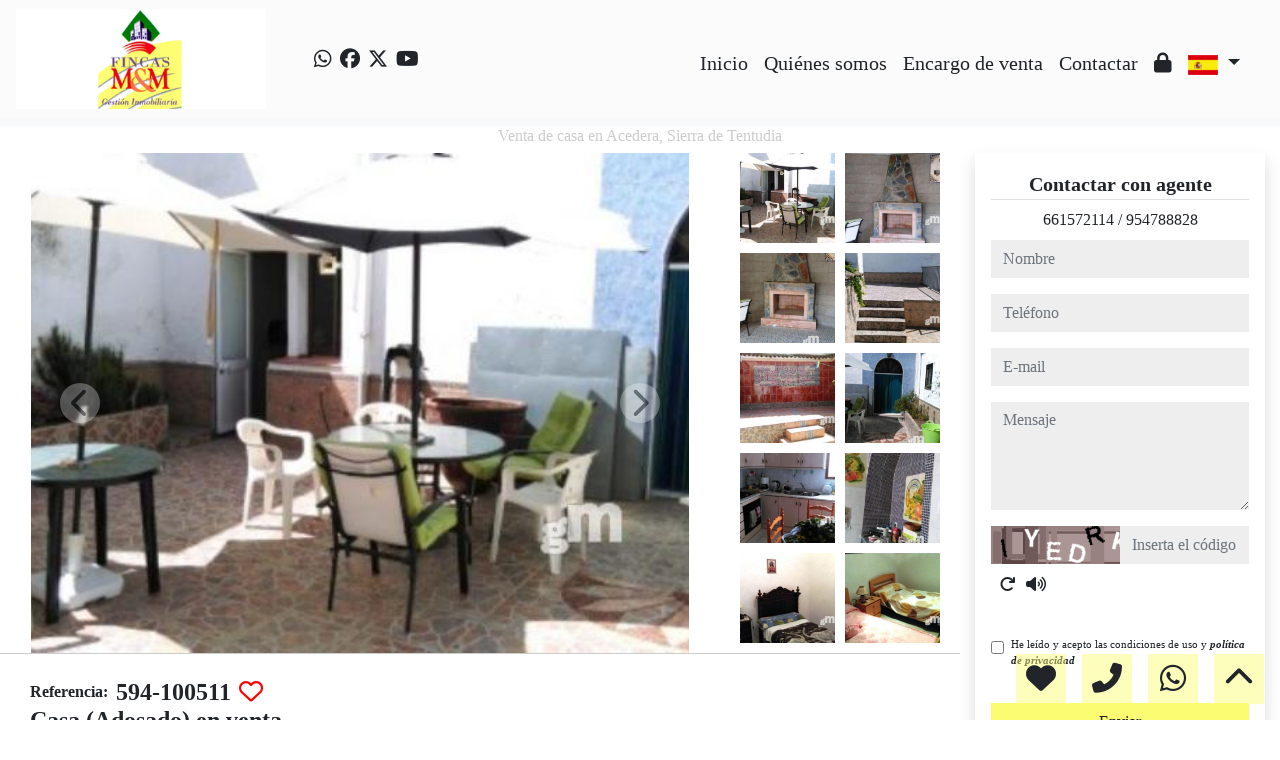

--- FILE ---
content_type: text/html; charset=UTF-8
request_url: https://www.fincasmym.es/Venta-Casa-Acedera-Sierra-de-Tentudia-594?idioma=es
body_size: 158663
content:

<!doctype html>
<html lang="es">

<head>
	<meta charset="UTF-8" />
<meta http-equiv="X-UA-Compatible" content="IE=9; IE=8; IE=7; IE=EDGE" />
<meta name="viewport" content="width=device-width, initial-scale=1, shrink-to-fit=no" />
<link rel="Shortcut Icon" type="image/x-icon" href="https://www.fincasmym.es/web_personalizaciones/imagenes_agencia/favicon.ico" />
<meta http-equiv="Content-Language" content="es" />
<link rel="canonical" href="https://www.fincasmym.es/Venta-Casa-Acedera-Sierra-de-Tentudia-594" />
	<link rel="alternate" hreflang="es" href="https://www.fincasmym.es/Venta-Casa-Acedera-Sierra-de-Tentudia-594?idioma=es" />
	<link rel="alternate" hreflang="en" href="https://www.fincasmym.es/Venta-Casa-Acedera-Sierra-de-Tentudia-594?idioma=en" />
<!-- Dependencias de Bootstrap -->
<link rel="stylesheet" href="https://www.fincasmym.es/web_librerias/bootstrap/dist/css/bootstrap.min.css" />
<link rel="stylesheet" href="https://www.fincasmym.es/web_librerias/bootstrap/dist/css/bootstrap-select.min.css" />
<link rel="stylesheet"
	href="https://www.fincasmym.es/web_librerias/font-awesome/css/all.css?v=1737361470" />
<link rel="stylesheet" type="text/css" href="https://www.fincasmym.es/web_recursos/css/style.php" />

<!-- Dependencias JQuery -->
<script src='https://www.fincasmym.es/js/jquery-3.6.3.min.js'></script>
<script defer src="https://www.fincasmym.es/web_librerias/bootstrap/dist/js/bootstrap.bundle.min.js"></script>
<script defer src="https://www.fincasmym.es/web_librerias/bootstrap/dist/js/bootstrap-select.min.js"></script>
<script
	src="https://www.fincasmym.es/web_librerias/libreria_web_jquery.js?v=1745398284"></script>
<script
	src="https://www.fincasmym.es/web_librerias/libreria_web_javascript.js?v=1653489993"></script>

<!--html2canvas-->
<script defer src="https://www.fincasmym.es/web_librerias/html2canvas/html2canvas.js"></script>
	<!-- Dependencias leaflet -->
	<link rel="stylesheet" href="https://www.fincasmym.es/web_librerias/leaflet/leaflet.css" />
	<script defer src="https://www.fincasmym.es/web_librerias/leaflet/leaflet.js"></script>
	<script defer src="https://www.fincasmym.es/web_librerias/mapa.class.js?v=1705592139"></script>
	<!-- Dependencias photo-sphere-viewer-->
	<link rel="stylesheet" href="https://www.fincasmym.es/web_librerias/photo-sphere-viewer/photo-sphere-viewer.css" />
	<script src="https://www.fincasmym.es/web_librerias/photo-sphere-viewer/three.min.js"></script>
	<script defer src="https://www.fincasmym.es/web_librerias/photo-sphere-viewer/browser.js"></script>
	<script defer src="https://www.fincasmym.es/web_librerias/photo-sphere-viewer/photo-sphere-viewer.js"></script>
	<script defer src="https://www.fincasmym.es/web_librerias/photo-sphere-viewer.class.js"></script>

	<link href="https://www.inmoserver.com/fotos/0579/nwm/594_venta-adosado-en-acedera-badajoz_1-i5901638.jpg" rel='image_src' />
	<title>venta de casa en Acedera, Sierra de Tentudia Id:0104594</title>
	<meta name="description" content="FINCAS M & M INMOBILIARIA: venta de casa en Acedera, Sierra de Tentudia. 320 m2 , 4 dormitorios, 250.000 €" />
	<meta name="keywords" content="venta de casa en Acedera, casa en Acedera, pisos Acedera, alquiler Acedera, apartamento en Acedera, casas Acedera, Sierra de Tentudia, casa en Sierra de Tentudia, venta de casa en Sierra de Tentudia" />

	<meta property="og:url" content="https://www.fincasmym.es/Venta-Casa-Acedera-Sierra-de-Tentudia-594?idioma=es" />
	<meta property="og:image" content="https://www.inmoserver.com/fotos/0579/ir/594_venta-adosado-en-acedera-badajoz_1-i5901638.jpg" />
	<meta property="og:title" content="venta de casa en Acedera, Sierra de Tentudia Id:0104594" />
	<meta property="og:description" content="FINCAS M & M INMOBILIARIA: venta de casa en Acedera, Sierra de Tentudia. 320 m2 , 4 dormitorios, 250.000 €" />
	<meta property="og:type" content="website" />
		<meta name="robots" content="index,follow,noodp,noydir" />

</head>

<body class="d-flex flex-column min-vh-100" itemscope itemtype="https://schema.org/WebPage">
		<div id="menu1" class="justify-content-around menu-fondo fixed-top menu" style="backdrop-filter: blur(3px); max-height: 100vh; z-index: 1050;">

	<div id="menu1_personalizacion_inicio" class="px-3">
			</div>
	<nav id="navbar" class="navbar navbar-expand-lg py-1 navbar-light">
		<div id="menu1_logo_container" class="text-lg-left">
			<a href="./" class="navbar-brand m-0">
				<img src="https://www.fincasmym.es/web_personalizaciones/imagenes_agencia/logo.png" id="menu1_logo_img" class="align-middle menu_logo" style="max-height:100%; max-width:100%;" title="FINCAS M & M INMOBILIARIA" alt="FINCAS M & M INMOBILIARIA" longdesc="FINCAS M & M INMOBILIARIA" />
			</a>
		</div>
					<div id='menu_rrss_desktop' class='pl-3 pl-lg-5 d-flex mr-auto' style='font-size:1.25em'><ul class='list-inline m-0'><li class='list-inline-item' title='Whatsapp' ><a class='social-icon text-xs-center link menu-texto' href='https://wa.me/34661572114' target='_blank' ><i class='fab fa-whatsapp'></i></a></li><li class='list-inline-item' title='Facebook' ><a class='social-icon text-xs-center link menu-texto' href='https://www.facebook.com/fincasmym.gestioninmobiliaria?fref=ts' target='_blank' ><i class='fab fa-facebook'></i></a></li><li class='list-inline-item' title='Twitter' ><a class='social-icon text-xs-center link menu-texto' href='https://twitter.com/FINCASMYMINMO?lang=es' target='_blank' ><i class='fa-brands fa-x-twitter'></i></a></li><li class='list-inline-item' title='Youtube' ><a class='social-icon text-xs-center link menu-texto' href='https://www.youtube.com/channel/UCoZ9RP-IiHgG6CxpXvHKJ_A' target='_blank' ><i class='fab fa-youtube'></i></a></li></ul></div>
		
		<style>
			#menu_idioma_mobile .dropdown-menu {
				left: auto !important;
				right: 0 !important;
				/* alineado al botón */
				top: 100% !important;
				/* justo debajo */
			}
		</style>
		<div id="menu_idioma_mobile"
			class="d-lg-none pr-2 d-flex align-items-center position-relative">
				<a class='nav-link link menu-texto dropdown-toggle' href='#' id='dropdown_idiomas' data-toggle='dropdown' aria-haspopup='true' aria-expanded='false'>
		<img id="cuadro_idioma_activo_img" src="https://www.fincasmym.es/web_recursos/imagenes/idioma_español.png" style="height: 20px; width: 30px;" title="Español" alt="Español" longdesc="Español" />
	</a>
	<div class='dropdown-menu text-left menu-fondo' style='min-width:70px;' aria-labelledby='dropdown_idiomas'>
		<div class='dropdown-item link' ><img onClick='WEB_cambiar_idioma_y_recargar("es")' src='https://www.fincasmym.es/web_recursos/imagenes/idioma_español.png' style='cursor:pointer;' title='Español' alt='Español' longdesc='Español' /></div><div class='dropdown-item link' ><img onClick='WEB_cambiar_idioma_y_recargar("en")' src='https://www.fincasmym.es/web_recursos/imagenes/idioma_ingles.png' style='cursor:pointer;' title='Inglés' alt='Inglés' longdesc='Inglés' /></div>	</div>
		</div>



		<button type="button" data-toggle="collapse" data-target="#navbarResponsive" aria-controls="navbarSupportedContent" aria-expanded="false" aria-label="Toggle navigation" id="menu1_navbar_toggler" class="navbar-toggler" style="border:0; outline:0;"><i class="fas fa-bars menu-texto" style="font-size:1.5em"></i></button>
		<div id="navbarResponsive" class="custom-overflow collapse navbar-collapse flex-column">
			<div id="menu1_descripcion_corta" class="navbar-nav menu-texto ml-auto d-none d-lg-block px-4">
				<h2 style='font-size:1.5em'></h2>
			</div>
			<ul id="menu1_paginas_links" class="navbar-nav ml-auto px-3" style="font-size:1.25em">
				<li class='nav-item'><a class='nav-link link <?= menu-texto ?>' href='https://www.fincasmym.es'  >Inicio</a></li><li class='nav-item'><a class='nav-link link <?= menu-texto ?>' href='https://www.fincasmym.es/quienes_somos'  >Quiénes somos</a></li><li class='nav-item'><a class='nav-link link <?= menu-texto ?>' href='https://www.fincasmym.es/encargo_venta'  >Encargo de venta</a></li><li class='nav-item'><a class='nav-link link <?= menu-texto ?>' href='https://www.fincasmym.es/contactar'  >Contactar</a></li><li class='nav-item'><a class='nav-link link <?= menu-texto ?>' href='https://www.fincasmym.es/zona-privada'  ><i class="fas fa-lock"></i></a></li>				<li class="nav-item dropdown d-none d-lg-block">
						<a class='nav-link link menu-texto dropdown-toggle' href='#' id='dropdown_idiomas' data-toggle='dropdown' aria-haspopup='true' aria-expanded='false'>
		<img id="cuadro_idioma_activo_img" src="https://www.fincasmym.es/web_recursos/imagenes/idioma_español.png" style="height: 20px; width: 30px;" title="Español" alt="Español" longdesc="Español" />
	</a>
	<div class='dropdown-menu text-left menu-fondo' style='min-width:70px;' aria-labelledby='dropdown_idiomas'>
		<div class='dropdown-item link' ><img onClick='WEB_cambiar_idioma_y_recargar("es")' src='https://www.fincasmym.es/web_recursos/imagenes/idioma_español.png' style='cursor:pointer;' title='Español' alt='Español' longdesc='Español' /></div><div class='dropdown-item link' ><img onClick='WEB_cambiar_idioma_y_recargar("en")' src='https://www.fincasmym.es/web_recursos/imagenes/idioma_ingles.png' style='cursor:pointer;' title='Inglés' alt='Inglés' longdesc='Inglés' /></div>	</div>
				</li>
			</ul>
		</div>
	</nav>
	<div id="menu1_buscador_rapido" class="px-3">
			</div>
	<div id="menu1_personalizacion_fin" class="px-3">
			</div>
</div>
<div id="menu_flow"></div>	<script>
		function menu_flow() {
			const cabecera = document.querySelector("#cabecera");
			let alto_menu = document.querySelector("#menu1").offsetHeight;

			if (!cabecera)
				document.querySelector("#menu_flow").style.marginBottom = `${alto_menu}px`;			
		}

		document.addEventListener("DOMContentLoaded", menu_flow);
		document.addEventListener("resize", menu_flow);				
	</script>
			<style>
    #inmueble1 img.zoom {
        width: 100%;
        height: 100px;
        cursor: pointer;
        object-fit: cover;
        padding: 0 5px 10px 5px;
    }

    #inmueble1 .img-gallery {
        object-fit: cover !important;
    }

    #inmueble1 .sidebar-offset {
        top: 90px;
        z-index: 1010;
    }

    #inmueble1 .separador {
        border-bottom: 1px solid var(--color_info);
    }

    #inmueble1 .psv-navbar {
        background: var(--color_primary_opaque);
    }

    #inmueble1 #gallery-img-principal {
        max-height: 500px;
        overflow-y: scroll;
    }

    #inmueble1_boton_vr,
    #inmueble1_boton_tour,
    #inmueble1_boton_video {
        font-weight: bold;
        text-align: center;
        font-size: x-large;
    }

    #inmueble1_datos_adicionales {
        word-wrap: break-word;
    }

    #referenceTop {
        display: flex;
        align-items: center;
    }

    #referenceTop p,
    #referenceTop h4 {
        font-weight: bold;
        margin: auto 0;
    }

    @media (min-width: 993px) {
        #inmueble1 #carousel-img-principal {
            max-height: 500px;
            width: 100%;
        }

        #inmueble1 #carousel-img-principal .carousel-item {
            height: 500px;
            position: relative;
        }

        #inmueble1 #carousel-img-principal .carousel-item .parent {
            height: 500px;
            position: absolute;
            top: 50%;
            transform: translateY(-50%);
        }
    }

    @media (min-width: 769px) AND (max-width: 992px) {
        #inmueble1 #carousel-img-principal {
            width: 100%;
        }

        #inmueble1 #carousel-img-principal .carousel-item {
            height: 400px;
            position: relative;
        }

        #inmueble1 #carousel-img-principal .carousel-item .parent {
            height: 400px;
            position: absolute;
            top: 50%;
            transform: translateY(-50%);
        }
    }

    @media (max-width: 768px) {
        #inmueble1 #carousel-img-principal {
            width: 100%;
        }

        #inmueble1 #carousel-img-principal .carousel-item {
            height: 250px;
            position: relative;
        }

        #inmueble1 #carousel-img-principal .carousel-item .parent {
            height: 250px;
            position: absolute;
            top: 50%;
            transform: translateY(-50%);
        }
    }

    @media (max-width: 600px) {

        #btn-vr,
        #btn-video,
        #btn-tour {
            display: block;
            width: 100%;
            margin-top: 0.5rem;
        }
    }

    #imagenAgente {
        background-size: cover;
        background-position: center;
        width: 6rem;
        height: 6rem;
        margin: 0 auto;
        border-radius: 50%;
    }
</style>

<script type="module"
    src="/js/favorites/setFavorites.js?v=1721041595"></script>

<link rel='stylesheet' href='https://cdn.jsdelivr.net/npm/bootstrap-icons@1.10.2/font/bootstrap-icons.css'>

<section id="inmueble1" class="bg-light">
    <div id="inmueble1_container" class="container-fluid bg-white">
                <h1 id="inmueble1_titulo" class="text-center h6 color-info my-2">
            Venta de casa en Acedera, Sierra de Tentudia        </h1>
        
            <div class="row">
                <div id="inmueble1_ficha" class="col-12 col-xl-9">
                    <div id="inmueble1_parrafo1" class="row separador">
                        <div id="inmueble_galeria_foto_principal" class="col-12 col-lg-9">
                            <div class="container-fluid">
                                <div class="row d-flex align-items-center">
                                    <div id="carousel-img-principal" class="carousel slide" data-interval="false"
                                        data-ride="carousel">
                                        <div class="carousel-inner bg-light mx-3 w-auto">
                                                                                            <div class='carousel-item active'
                                                    onclick='imagen_fullsize(0)'>
                                                    <div class='parent d-flex w-100'>
                                                        <img loading='lazy' class='d-block img-fluid img-gallery mx-auto w-100'
                                                            src='https://www.inmoserver.com/fotos/0579/wm/594_venta-adosado-en-acedera-badajoz_1-i5901638.jpg' title='Venta de casa en Acedera' alt='Venta de casa en Acedera'
                                                            longdesc='Venta de casa en Acedera' />
                                                                                                            </div>
                                                </div>
                                                                                                <div class='carousel-item '
                                                    onclick='imagen_fullsize(1)'>
                                                    <div class='parent d-flex w-100'>
                                                        <img loading='lazy' class='d-block img-fluid img-gallery mx-auto w-100'
                                                            src='https://www.inmoserver.com/fotos/0579/wm/594_venta-adosado-en-acedera-badajoz_2-i5901638.jpg' title='Venta de casa en Acedera' alt='Venta de casa en Acedera'
                                                            longdesc='Venta de casa en Acedera' />
                                                                                                            </div>
                                                </div>
                                                                                                <div class='carousel-item '
                                                    onclick='imagen_fullsize(2)'>
                                                    <div class='parent d-flex w-100'>
                                                        <img loading='lazy' class='d-block img-fluid img-gallery mx-auto w-100'
                                                            src='https://www.inmoserver.com/fotos/0579/wm/594_venta-adosado-en-acedera-badajoz_3-i5901638.jpg' title='Venta de casa en Acedera' alt='Venta de casa en Acedera'
                                                            longdesc='Venta de casa en Acedera' />
                                                                                                            </div>
                                                </div>
                                                                                                <div class='carousel-item '
                                                    onclick='imagen_fullsize(3)'>
                                                    <div class='parent d-flex w-100'>
                                                        <img loading='lazy' class='d-block img-fluid img-gallery mx-auto w-100'
                                                            src='https://www.inmoserver.com/fotos/0579/wm/594_venta-adosado-en-acedera-badajoz_4-i5901638.jpg' title='Venta de casa en Acedera' alt='Venta de casa en Acedera'
                                                            longdesc='Venta de casa en Acedera' />
                                                                                                            </div>
                                                </div>
                                                                                                <div class='carousel-item '
                                                    onclick='imagen_fullsize(4)'>
                                                    <div class='parent d-flex w-100'>
                                                        <img loading='lazy' class='d-block img-fluid img-gallery mx-auto w-100'
                                                            src='https://www.inmoserver.com/fotos/0579/wm/594_venta-adosado-en-acedera-badajoz_5-i5901638.jpg' title='Venta de casa en Acedera' alt='Venta de casa en Acedera'
                                                            longdesc='Venta de casa en Acedera' />
                                                                                                            </div>
                                                </div>
                                                                                                <div class='carousel-item '
                                                    onclick='imagen_fullsize(5)'>
                                                    <div class='parent d-flex w-100'>
                                                        <img loading='lazy' class='d-block img-fluid img-gallery mx-auto w-100'
                                                            src='https://www.inmoserver.com/fotos/0579/wm/594_venta-adosado-en-acedera-badajoz_6-i5901638.jpg' title='Venta de casa en Acedera' alt='Venta de casa en Acedera'
                                                            longdesc='Venta de casa en Acedera' />
                                                                                                            </div>
                                                </div>
                                                                                                <div class='carousel-item '
                                                    onclick='imagen_fullsize(6)'>
                                                    <div class='parent d-flex w-100'>
                                                        <img loading='lazy' class='d-block img-fluid img-gallery mx-auto w-100'
                                                            src='https://www.inmoserver.com/fotos/0579/wm/594_venta-adosado-en-acedera-badajoz_7-i5901638.jpg' title='Venta de casa en Acedera' alt='Venta de casa en Acedera'
                                                            longdesc='Venta de casa en Acedera' />
                                                                                                            </div>
                                                </div>
                                                                                                <div class='carousel-item '
                                                    onclick='imagen_fullsize(7)'>
                                                    <div class='parent d-flex w-100'>
                                                        <img loading='lazy' class='d-block img-fluid img-gallery mx-auto w-100'
                                                            src='https://www.inmoserver.com/fotos/0579/wm/594_venta-adosado-en-acedera-badajoz_8-i5901638.jpg' title='Venta de casa en Acedera' alt='Venta de casa en Acedera'
                                                            longdesc='Venta de casa en Acedera' />
                                                                                                            </div>
                                                </div>
                                                                                                <div class='carousel-item '
                                                    onclick='imagen_fullsize(8)'>
                                                    <div class='parent d-flex w-100'>
                                                        <img loading='lazy' class='d-block img-fluid img-gallery mx-auto w-100'
                                                            src='https://www.inmoserver.com/fotos/0579/wm/594_venta-adosado-en-acedera-badajoz_9-i5901638.jpg' title='Venta de casa en Acedera' alt='Venta de casa en Acedera'
                                                            longdesc='Venta de casa en Acedera' />
                                                                                                            </div>
                                                </div>
                                                                                                <div class='carousel-item '
                                                    onclick='imagen_fullsize(9)'>
                                                    <div class='parent d-flex w-100'>
                                                        <img loading='lazy' class='d-block img-fluid img-gallery mx-auto w-100'
                                                            src='https://www.inmoserver.com/fotos/0579/wm/594_venta-adosado-en-acedera-badajoz_10-i5901638.jpg' title='Venta de casa en Acedera' alt='Venta de casa en Acedera'
                                                            longdesc='Venta de casa en Acedera' />
                                                                                                            </div>
                                                </div>
                                                                                                <div class='carousel-item '
                                                    onclick='imagen_fullsize(10)'>
                                                    <div class='parent d-flex w-100'>
                                                        <img loading='lazy' class='d-block img-fluid img-gallery mx-auto w-100'
                                                            src='https://www.inmoserver.com/fotos/0579/wm/594_venta-adosado-en-acedera-badajoz_11-i5901638.jpg' title='Venta de casa en Acedera' alt='Venta de casa en Acedera'
                                                            longdesc='Venta de casa en Acedera' />
                                                                                                            </div>
                                                </div>
                                                                                                <div class='carousel-item '
                                                    onclick='imagen_fullsize(11)'>
                                                    <div class='parent d-flex w-100'>
                                                        <img loading='lazy' class='d-block img-fluid img-gallery mx-auto w-100'
                                                            src='https://www.inmoserver.com/fotos/0579/wm/594_venta-adosado-en-acedera-badajoz_12-i5901638.jpg' title='Venta de casa en Acedera' alt='Venta de casa en Acedera'
                                                            longdesc='Venta de casa en Acedera' />
                                                                                                            </div>
                                                </div>
                                                                                                <div class='carousel-item '
                                                    onclick='imagen_fullsize(12)'>
                                                    <div class='parent d-flex w-100'>
                                                        <img loading='lazy' class='d-block img-fluid img-gallery mx-auto w-100'
                                                            src='https://www.inmoserver.com/fotos/0579/wm/594_venta-adosado-en-acedera-badajoz_13-i5901638.jpg' title='Venta de casa en Acedera' alt='Venta de casa en Acedera'
                                                            longdesc='Venta de casa en Acedera' />
                                                                                                            </div>
                                                </div>
                                                                                                <div class='carousel-item '
                                                    onclick='imagen_fullsize(13)'>
                                                    <div class='parent d-flex w-100'>
                                                        <img loading='lazy' class='d-block img-fluid img-gallery mx-auto w-100'
                                                            src='https://www.inmoserver.com/fotos/0579/wm/594_venta-adosado-en-acedera-badajoz_14-i5901638.jpg' title='Venta de casa en Acedera' alt='Venta de casa en Acedera'
                                                            longdesc='Venta de casa en Acedera' />
                                                                                                            </div>
                                                </div>
                                                                                                <div class='carousel-item '
                                                    onclick='imagen_fullsize(14)'>
                                                    <div class='parent d-flex w-100'>
                                                        <img loading='lazy' class='d-block img-fluid img-gallery mx-auto w-100'
                                                            src='https://www.inmoserver.com/fotos/0579/wm/594_venta-adosado-en-acedera-badajoz_15-i5901638.jpg' title='Venta de casa en Acedera' alt='Venta de casa en Acedera'
                                                            longdesc='Venta de casa en Acedera' />
                                                                                                            </div>
                                                </div>
                                                                                                <a href="#carousel-img-principal" class="carousel-control-prev"
                                                    data-slide="prev">
                                                    <div class="carousel-nav-icon button bg-light-opaque color-dark"
                                                        style="border-radius: 100%; width: 40px; height: 40px;">
                                                        <i class="fas fa-chevron-left"
                                                            style="line-height:40px; font-size: 30px;"></i>
                                                    </div>
                                                </a>
                                                <a href="#carousel-img-principal" class="carousel-control-next"
                                                    data-slide="next">
                                                    <div class="carousel-nav-icon button bg-light-opaque color-dark"
                                                        style="border-radius: 100%; width: 40px; height: 40px;">
                                                        <i class="fas fa-chevron-right"
                                                            style="line-height:40px; font-size: 30px;"></i>
                                                    </div>
                                                </a>
                                                                                    </div>
                                                                            </div>
                                </div>
                            </div>
                        </div>
                        <div id="inmueble_galeria_foto_gallery" class="col-12 col-lg-3 d-none d-md-block">
                            <div class="container-fluid">
                                <div id="gallery-img-principal" class="row">
                                                                            <div class='col-6 col-md-3 col-lg-6 thumb p-0' data-target='#carousel-img-principal'
                                            data-slide-to='0'>
                                            <img loading='lazy foto_gallery'
                                                src='https://www.inmoserver.com/fotos/0579/wm/594_venta-adosado-en-acedera-badajoz_1-i5901638.jpg?auto=compress&cs=tinysrgb&h=650&w=940'
                                                class='zoom img-fluid img_gallery' title='Venta de casa en Acedera'
                                                alt='Venta de casa en Acedera' longdesc='Venta de casa en Acedera'>
                                        </div>
                                                                            <div class='col-6 col-md-3 col-lg-6 thumb p-0' data-target='#carousel-img-principal'
                                            data-slide-to='1'>
                                            <img loading='lazy foto_gallery'
                                                src='https://www.inmoserver.com/fotos/0579/wm/594_venta-adosado-en-acedera-badajoz_2-i5901638.jpg?auto=compress&cs=tinysrgb&h=650&w=940'
                                                class='zoom img-fluid img_gallery' title='Venta de casa en Acedera'
                                                alt='Venta de casa en Acedera' longdesc='Venta de casa en Acedera'>
                                        </div>
                                                                            <div class='col-6 col-md-3 col-lg-6 thumb p-0' data-target='#carousel-img-principal'
                                            data-slide-to='2'>
                                            <img loading='lazy foto_gallery'
                                                src='https://www.inmoserver.com/fotos/0579/wm/594_venta-adosado-en-acedera-badajoz_3-i5901638.jpg?auto=compress&cs=tinysrgb&h=650&w=940'
                                                class='zoom img-fluid img_gallery' title='Venta de casa en Acedera'
                                                alt='Venta de casa en Acedera' longdesc='Venta de casa en Acedera'>
                                        </div>
                                                                            <div class='col-6 col-md-3 col-lg-6 thumb p-0' data-target='#carousel-img-principal'
                                            data-slide-to='3'>
                                            <img loading='lazy foto_gallery'
                                                src='https://www.inmoserver.com/fotos/0579/wm/594_venta-adosado-en-acedera-badajoz_4-i5901638.jpg?auto=compress&cs=tinysrgb&h=650&w=940'
                                                class='zoom img-fluid img_gallery' title='Venta de casa en Acedera'
                                                alt='Venta de casa en Acedera' longdesc='Venta de casa en Acedera'>
                                        </div>
                                                                            <div class='col-6 col-md-3 col-lg-6 thumb p-0' data-target='#carousel-img-principal'
                                            data-slide-to='4'>
                                            <img loading='lazy foto_gallery'
                                                src='https://www.inmoserver.com/fotos/0579/wm/594_venta-adosado-en-acedera-badajoz_5-i5901638.jpg?auto=compress&cs=tinysrgb&h=650&w=940'
                                                class='zoom img-fluid img_gallery' title='Venta de casa en Acedera'
                                                alt='Venta de casa en Acedera' longdesc='Venta de casa en Acedera'>
                                        </div>
                                                                            <div class='col-6 col-md-3 col-lg-6 thumb p-0' data-target='#carousel-img-principal'
                                            data-slide-to='5'>
                                            <img loading='lazy foto_gallery'
                                                src='https://www.inmoserver.com/fotos/0579/wm/594_venta-adosado-en-acedera-badajoz_6-i5901638.jpg?auto=compress&cs=tinysrgb&h=650&w=940'
                                                class='zoom img-fluid img_gallery' title='Venta de casa en Acedera'
                                                alt='Venta de casa en Acedera' longdesc='Venta de casa en Acedera'>
                                        </div>
                                                                            <div class='col-6 col-md-3 col-lg-6 thumb p-0' data-target='#carousel-img-principal'
                                            data-slide-to='6'>
                                            <img loading='lazy foto_gallery'
                                                src='https://www.inmoserver.com/fotos/0579/wm/594_venta-adosado-en-acedera-badajoz_7-i5901638.jpg?auto=compress&cs=tinysrgb&h=650&w=940'
                                                class='zoom img-fluid img_gallery' title='Venta de casa en Acedera'
                                                alt='Venta de casa en Acedera' longdesc='Venta de casa en Acedera'>
                                        </div>
                                                                            <div class='col-6 col-md-3 col-lg-6 thumb p-0' data-target='#carousel-img-principal'
                                            data-slide-to='7'>
                                            <img loading='lazy foto_gallery'
                                                src='https://www.inmoserver.com/fotos/0579/wm/594_venta-adosado-en-acedera-badajoz_8-i5901638.jpg?auto=compress&cs=tinysrgb&h=650&w=940'
                                                class='zoom img-fluid img_gallery' title='Venta de casa en Acedera'
                                                alt='Venta de casa en Acedera' longdesc='Venta de casa en Acedera'>
                                        </div>
                                                                            <div class='col-6 col-md-3 col-lg-6 thumb p-0' data-target='#carousel-img-principal'
                                            data-slide-to='8'>
                                            <img loading='lazy foto_gallery'
                                                src='https://www.inmoserver.com/fotos/0579/wm/594_venta-adosado-en-acedera-badajoz_9-i5901638.jpg?auto=compress&cs=tinysrgb&h=650&w=940'
                                                class='zoom img-fluid img_gallery' title='Venta de casa en Acedera'
                                                alt='Venta de casa en Acedera' longdesc='Venta de casa en Acedera'>
                                        </div>
                                                                            <div class='col-6 col-md-3 col-lg-6 thumb p-0' data-target='#carousel-img-principal'
                                            data-slide-to='9'>
                                            <img loading='lazy foto_gallery'
                                                src='https://www.inmoserver.com/fotos/0579/wm/594_venta-adosado-en-acedera-badajoz_10-i5901638.jpg?auto=compress&cs=tinysrgb&h=650&w=940'
                                                class='zoom img-fluid img_gallery' title='Venta de casa en Acedera'
                                                alt='Venta de casa en Acedera' longdesc='Venta de casa en Acedera'>
                                        </div>
                                                                            <div class='col-6 col-md-3 col-lg-6 thumb p-0' data-target='#carousel-img-principal'
                                            data-slide-to='10'>
                                            <img loading='lazy foto_gallery'
                                                src='https://www.inmoserver.com/fotos/0579/wm/594_venta-adosado-en-acedera-badajoz_11-i5901638.jpg?auto=compress&cs=tinysrgb&h=650&w=940'
                                                class='zoom img-fluid img_gallery' title='Venta de casa en Acedera'
                                                alt='Venta de casa en Acedera' longdesc='Venta de casa en Acedera'>
                                        </div>
                                                                            <div class='col-6 col-md-3 col-lg-6 thumb p-0' data-target='#carousel-img-principal'
                                            data-slide-to='11'>
                                            <img loading='lazy foto_gallery'
                                                src='https://www.inmoserver.com/fotos/0579/wm/594_venta-adosado-en-acedera-badajoz_12-i5901638.jpg?auto=compress&cs=tinysrgb&h=650&w=940'
                                                class='zoom img-fluid img_gallery' title='Venta de casa en Acedera'
                                                alt='Venta de casa en Acedera' longdesc='Venta de casa en Acedera'>
                                        </div>
                                                                            <div class='col-6 col-md-3 col-lg-6 thumb p-0' data-target='#carousel-img-principal'
                                            data-slide-to='12'>
                                            <img loading='lazy foto_gallery'
                                                src='https://www.inmoserver.com/fotos/0579/wm/594_venta-adosado-en-acedera-badajoz_13-i5901638.jpg?auto=compress&cs=tinysrgb&h=650&w=940'
                                                class='zoom img-fluid img_gallery' title='Venta de casa en Acedera'
                                                alt='Venta de casa en Acedera' longdesc='Venta de casa en Acedera'>
                                        </div>
                                                                            <div class='col-6 col-md-3 col-lg-6 thumb p-0' data-target='#carousel-img-principal'
                                            data-slide-to='13'>
                                            <img loading='lazy foto_gallery'
                                                src='https://www.inmoserver.com/fotos/0579/wm/594_venta-adosado-en-acedera-badajoz_14-i5901638.jpg?auto=compress&cs=tinysrgb&h=650&w=940'
                                                class='zoom img-fluid img_gallery' title='Venta de casa en Acedera'
                                                alt='Venta de casa en Acedera' longdesc='Venta de casa en Acedera'>
                                        </div>
                                                                            <div class='col-6 col-md-3 col-lg-6 thumb p-0' data-target='#carousel-img-principal'
                                            data-slide-to='14'>
                                            <img loading='lazy foto_gallery'
                                                src='https://www.inmoserver.com/fotos/0579/wm/594_venta-adosado-en-acedera-badajoz_15-i5901638.jpg?auto=compress&cs=tinysrgb&h=650&w=940'
                                                class='zoom img-fluid img_gallery' title='Venta de casa en Acedera'
                                                alt='Venta de casa en Acedera' longdesc='Venta de casa en Acedera'>
                                        </div>
                                                                    </div>
                            </div>
                        </div>
                    </div>
                    <div id="inmueble1_parrafo2" class="row separador">
                        <div class="col-12">
                            <div class="container-fluid py-3">
                                <div class="mb-2">
                                                                    </div>

                                <div id="referenceTop">
                                    <p>
                                        Referencia:                                    </p>
                                    <h4 class="ml-2">
                                        594-100511                                    </h4>
                                    <span class="favoriteContainer" data-reference="594-100511">
                                    </span>
                                </div>

                                <h4 id="inmueble1_titulo2" class="texto-resaltado mb-2">
                                    Casa (Adosado) en venta                                </h4>

                                <h5 class="mb-2 pl-0 pl-md-2">
                                                                    </h5>

                                <p id="inmueble1_titulo2_subtitulo" class="pl-0 pl-md-2 mb-2">
                                    Acedera, Sierra de Tentudia                                    <span id="boton_modal_mapa" class="link color-dark"
                                            style="white-space: nowrap;"><i class="fas fa-map-marker-alt"></i>
                                            mapa                                        </span>
                                                                    </p>

                                <h5 id="inmueble1_precio" class="texto-resaltado mb-2 pl-0 pl-md-2">
                                    250.000 €                                    <span style='font-size: .7em;'>(impuestos y gastos no incluídos)</span>                                </h5>

                                <div id="inmueble1_caracteristicas" class="mb-2 w-100">
                                    <div class='p-2 border-right float-left' style='white-space: nowrap;' ><i class='fa-solid fa-vector-square'></i><span class='p-2' >320 m<sup>2</sup></span></div><div class='p-2 border-right float-left' style='white-space: nowrap;' ><i class='fas fa-bed'></i><span class='p-2' >4</span></div><div class='p-2 border-right float-left' style='white-space: nowrap;' ><i class='fas fa-bath'></i><span class='p-2' >1</span></div><div class='p-2 border-right float-left' style='white-space: nowrap;' ><i class='fas fa-warehouse'></i><span class='p-2' >1</span></div>                                </div>

                                <div id="inmueble1_adjuntos" class="mb-2 d-flex w-100">
                                                                    </div>

                                <div id="inmueble1_formulario_rrss" class="my-2 ml-2" style="font-size:1.25em">
                                    <span class="boton_modal_email_inmueble link color-dark mr-3"
                                        title="E-mail"><i
                                            class="fas fa-envelope"></i></span>
                                    <a class="link color-dark mr-3" target="_blank"
                                        href="./ficha-inmueble-publica-pdf.php?id=594" title="PDF"><i
                                            class='far fa-file-pdf'></i></a>
                                    <a class="link color-dark mr-3" target="_blank"
                                        href="https://www.facebook.com/sharer.php?u=https://www.fincasmym.es/Venta-Casa-Acedera-Sierra-de-Tentudia-594?idioma=es?idioma=es"
                                        title="Facebook"><i class='fab fa-facebook-f'></i></a>
                                    <a class="link color-dark mr-3" target="_blank"
                                        href="https://twitter.com/intent/tweet?url=https://www.fincasmym.es/Venta-Casa-Acedera-Sierra-de-Tentudia-594?idioma=es&text=Venta de casa en Acedera, Sierra de Tentudia"
                                        title="X"><i class='fab fa-x-twitter'></i></a>
                                    <a class="link color-dark mr-3" target="_blank"
                                        href="https://del.icio.us/post?url=https://www.fincasmym.es/Venta-Casa-Acedera-Sierra-de-Tentudia-594?idioma=es"
                                        title="Delicius"><i class="fab fa-delicious"></i></a>
                                    <a class="link color-dark mr-3" target="_blank"
                                        href="https://vk.com/share.php?url=https://www.fincasmym.es/Venta-Casa-Acedera-Sierra-de-Tentudia-594?idioma=es"
                                        title="Vk"><i class="fab fa-vk"></i></a>
                                                                        <a class='link color-dark mr-3' target='_blank' href='https://wa.me/?text=Venta de casa en Acedera, Sierra de Tentudia https://www.fincasmym.es/Venta-Casa-Acedera-Sierra-de-Tentudia-594?idioma=es'
                                        title='Whatsapp'><i class='fab fa-whatsapp'></i></a>
                                </div>
                            </div>
                        </div>
                    </div>

                    <div id="inmueble1_parrafo3" class="row separador">
                        <div class="col-12">
                                                    </div>
                    </div>

                    <div id="inmueble1_parrafo3" class="row separador">
                        <div class="col-12">
                            <div id="inmueble1_parrafo3_container" class="container-fluid py-3">
                                <h5 id="inmueble1_titulo_descripcion" class="texto-resaltado mb-2">
                                    Descripción                                </h5>
                                                                <p id="inmueble1_datos_adicionales" class="pl-0 pl-md-2 mb-2 text-justify">
                                     Gran casa señorial en fuentes de león cerca del ayuntamiento e iglesia, de 320 m2, con 4 dormitorios, gran salón, cocina amueblada, baño completo, gran patio trasero con salón de invierno con chimenea, terraza, mirador, con posibilidad de hacar gran piso en planta alta de 160 m2, almacén, 4 balcones exteriores, garaje de 14 m2 para un coche, soleada, excelente zona de la población, a tan solo 1 hora de sevilla por autovía de mérida y a 40 kms de zafra. no dejede verla.                                 </p>
                            </div>
                        </div>
                    </div>
                    <div id="inmueble1_parrafo4" class="row separador">
                        <div class="col-12">
                            <div id="inmueble1_parrafo4_container" class="container-fluid py-3">
                                <h5 id="inmueble1_titulo_caracteristicas" class="texto-resaltado mb-2">
                                    Características                                </h5>
                                <div class="row pl-0 pl-md-2">
                                    <div id="inmueble1_caracteristicas_inmueble_container" class="col-12 col-md-4">
                                        <h6 id="inmueble1_caracteristicas_inmueble_titulo"
                                            class="color-dark texto-resaltado">
                                            Inmueble                                        </h6>
                                                                                    <ul>
                                                                                                    <li class='mb-2'>
                                                        320 M<sup>2</sup> Construidos                                                    </li>
                                                                                                        <li class='mb-2'>
                                                        320 M<sup>2</sup> Útiles                                                    </li>
                                                                                                        <li class='mb-2'>
                                                        272 M<sup>2</sup> Metros de parcela                                                    </li>
                                                                                                        <li class='mb-2'>
                                                        4 Dormitorios                                                    </li>
                                                                                                        <li class='mb-2'>
                                                        1 Baños                                                    </li>
                                                                                                        <li class='mb-2'>
                                                        Buen estado                                                    </li>
                                                                                                        <li class='mb-2'>
                                                        Exterior                                                    </li>
                                                                                                        <li class='mb-2'>
                                                        1 Terraza(s)                                                    </li>
                                                                                                        <li class='mb-2'>
                                                        Cocina con electrodomésticos                                                    </li>
                                                                                                        <li class='mb-2'>
                                                        Amueblado                                                    </li>
                                                                                                        <li class='mb-2'>
                                                        Más de 30 años                                                    </li>
                                                                                                        <li class='mb-2'>
                                                        Suelo de gres                                                    </li>
                                                                                                </ul>
                                                                            </div>
                                    <div id="inmueble1_caracteristicas_ed_ex_container" class="col-12 col-md-4">
                                        <h6 id="inmueble1_caracteristicas_ed_ex_titulo1" class="color-dark texto-resaltado">
                                            Edificio                                        </h6>

                                                                                    <ul>
                                                                                                    <li class='mb-2'>
                                                        2 Plantas del edificio                                                    </li>
                                                                                                    <li class='mb-2'>
                                                        Acceso adaptado movilidad reducida                                                    </li>
                                                                                            </ul>
                                        
                                        <h6 id="inmueble1_caracteristicas_ed_ex_titulo2" class="color-dark texto-resaltado">
                                            Extras                                        </h6>

                                                                                    <ul>
                                                                                                    <li class='mb-2'>
                                                        1 Garajes                                                    </li>
                                                                                                    <li class='mb-2'>
                                                        Trastero                                                    </li>
                                                                                                    <li class='mb-2'>
                                                        Acepta animales                                                    </li>
                                                                                                    <li class='mb-2'>
                                                        Patio                                                    </li>
                                                                                                    <li class='mb-2'>
                                                        Alta suministros realizada                                                    </li>
                                                                                            </ul>
                                                                            </div>
                                    <div id="inmueble1_caracteristicas_certif_energ_container" class="col-12 col-md-4">
                                        <h6 id="inmueble1_caracteristicas_certif_energ_titulo"
                                            class="color-dark texto-resaltado">
                                            Certificado energético                                        </h6>
                                        <div id="inmueble1_caracteristicas_certif_energ_img" class="w-100"
                                            style="max-width:300px">
                                            <div class='w-100 h-100' style='position: relative;' ><div class='w-100 h-100'><img class='w-100' src='https://www.fincasmym.es/web_recursos/imagenes/certificado_energetico.png' title='certificado energético' alt='certificado energético' longdesc='certificado energético' /></div><div id='certificado_energetico_estado' class='d-flex bg-info color-light' style='position: absolute; z-index:2; top: 86.5%; left: 54.5%; width: 44%; height: 11%;' ><span class='m-auto'>En trámite</span></div></div>                                        </div>
                                    </div>
                                </div>
                            </div>
                        </div>
                    </div>
                    <div id="inmueble1_parrafo5" class="row separador">
                        <div class="col-12">
                            <div class="container-fluid py-3">
                                <div class="row">
                                    <div id="inmueble1_calculadora_hipoteca_container" class="col-12 col-md-6">
                                        <style>
#calculadora_hipoteca input::-webkit-outer-spin-button,
#calculadora_hipoteca input::-webkit-inner-spin-button{
	-webkit-appearance: none;
	margin: 0;
}
#calculadora_hipoteca input[type=number]{
	-moz-appearance: textfield;
}
#calculadora_hipoteca #calculadora_hipoteca_filas .row{
	min-height: 40px;
}
</style>
<script>

function calculadora_hipoteca_mostrar_ahorro_aportado(valor){
	
	valor = WEB_formato_precio(valor, "€");
	
	$("#calculadora_hipoteca_ahorro_aportado").val(valor);
	calculadora_hipoteca_calcular_cuota_mensual();
	
}

function calculadora_hipoteca_mostrar_plazo_anos(valor){
	
	$("#calculadora_hipoteca_plazo_anos").val(valor);
	calculadora_hipoteca_calcular_cuota_mensual();
	
}

function calculadora_hipoteca_total_gastos(){
	
	var total_gastos = 0;
	
	total_gastos += parseInt($("#calculadora_hipoteca_precio_inmueble").val());
	total_gastos += parseInt($("#calculadora_hipoteca_impuestos_gastos").val() || 0);
	total_gastos = WEB_formato_precio(total_gastos, "€");
	$("#calculadora_hipoteca_total_gastos").text(total_gastos);
	
	calculadora_hipoteca_calcular_cuota_mensual();
	
}

function calculadora_hipoteca_set_interes(){
	
	var interes = $('input:radio[name=calculadora_hipoteca_interes]:checked').val();
	
	if( interes == 'fijo' ){
		$("#calculadora_hipoteca_porcentaje_interes").val(2.5);
	}else if( interes == 'variable' ){
		$("#calculadora_hipoteca_porcentaje_interes").val(4.3);
	}else{
		$("#calculadora_hipoteca_porcentaje_interes").val(0);
	}
	calculadora_hipoteca_cambiar_interes(0);
	
}

function calculadora_hipoteca_cambiar_interes(variacion){
	
	let interes_actual = $("#calculadora_hipoteca_porcentaje_interes").val();
	interes_actual = interes_actual.replace(',', '.');
	interes_actual = parseFloat(interes_actual);
	if( isNaN(interes_actual) ){ 
		calculadora_hipoteca_set_interes();
	}else{
		interes_actual = parseFloat(interes_actual) + parseFloat(variacion);
		$("#calculadora_hipoteca_porcentaje_interes").val(interes_actual.toFixed(2) + " %");
		calculadora_hipoteca_calcular_cuota_mensual();
	}
	
}

function calculadora_hipoteca_calcular_cuota_mensual(){
	
	let total_gastos = parseInt($("#calculadora_hipoteca_total_gastos").text().replaceAll('.',''));
	let ahorro = parseInt($("#calculadora_hipoteca_ahorro_aportado").val().replaceAll('.',''));
	let plazo = parseInt($("#calculadora_hipoteca_plazo_anos").val());
	let interes = parseFloat($("#calculadora_hipoteca_porcentaje_interes").val()).toFixed(2);
	
	let prestamo = total_gastos - ahorro;
	let mensualidades = plazo * 12;
	
	let i = interes / 12;
	
	let cuota = ( prestamo * i ) / ( 100 * ( 1 - Math.pow( 1 + ( i / 100 ), -Math.abs(mensualidades) ) ) );
	cuota = cuota.toFixed(2);
	cuota = WEB_formato_precio(cuota, "€");
	$("#calculadora_hipoteca_cuota_mensual").text(cuota);
	
}

$(document).ready(function(){

	$('#calculadora_hipoteca_impuestos_gastos').bind("propertychange change click keyup input paste", function(event){ calculadora_hipoteca_total_gastos(); });
	$('#calculadora_hipoteca_precio_inmueble').bind("propertychange change click keyup input paste", function(event){ calculadora_hipoteca_total_gastos(); });
	
	$('input:radio[name=calculadora_hipoteca_interes]').change(function(){
		calculadora_hipoteca_set_interes();
	});
	
	calculadora_hipoteca_total_gastos();

});
	
</script>
<section id="calculadora_hipoteca" class="mb-3 mb-lg-0 w-auto">
	<h5 id="calculadora_hipoteca_titulo" class="texto-resaltado mb-2">Simulador de hipoteca</h5>
	<div id="calculadora_hipoteca_filas" class="container-fluid p-0 pl-md-2">
		<div id="calculadora_hipoteca_precio" class="row">
			<div class="col-6 my-auto col-izq">
				<span class="texto-resaltado">Precio inmueble</span>
			</div>
			<div class="col-6 my-auto col-der text-right">
				<input id="calculadora_hipoteca_precio_inmueble" class="input-base form-control text-right" type="text" readonly name="precio" placeholder="Precio" value="250000" />
			</div>
		</div>
		<div id="calculadora_hipoteca_impuestos" class="row">
			<div class="col-6 my-auto col-izq">
				<span class="texto-resaltado">Impuestos y gastos</span>
			</div>
			<div class="col-6 my-auto col-der">
				<input id="calculadora_hipoteca_impuestos_gastos" class="input-base form-control text-right" type="number" name="impuestos_gastos" placeholder="Impuestos y gastos" value="" />
			</div>
		</div>
		<div id="calculadora_hipoteca_gastos" class="row">
			<div class="col-6 my-auto col-izq">
				<span class="texto-resaltado" >Precio + gastos</span>
			</div>
			<div class="col-6 my-auto col-der text-right">
				<span id="calculadora_hipoteca_total_gastos" class="texto-resaltado" >0 €</span>
			</div>
		</div>
		<div class="separador my-3"></div>
		<div id="calculadora_hipoteca_ahorro" class="row">
			<div class="col-6 my-auto col-izq">
				<span class="texto-resaltado" >Ahorro aportado</span>
			</div>
			<div class="col-6 my-auto col-der">
				<input id="calculadora_hipoteca_ahorro_aportado" class="input-base form-control text-right" type="text" disabled name="ahorro_aportado" placeholder="Ahorro aportado" value="15000" />
			</div>
		</div>
		<div id="calculadora_hipoteca_ahorro_barra" class="row">
			<div class="col-12 my-auto">
				<input type="range" class="input-base form-control-range" min="0" max="1000000" value="15000" step="1000" style="height: 40px; width:100%;" oninput="calculadora_hipoteca_mostrar_ahorro_aportado(this.value)" onchange="calculadora_hipoteca_mostrar_ahorro_aportado(this.value)" />
			</div>
		</div>
		<div class="separador my-3"></div>
		<div id="calculadora_hipoteca_plazo" class="row">
			<div class="col-6 my-auto col-izq">
				<span class="texto-resaltado" >Plazo en años</span>
			</div>
			<div class="col-6 my-auto col-der">
				<input id="calculadora_hipoteca_plazo_anos" class="input-base form-control text-right" type="text" disabled name="plazo_anos" placeholder="Plazo en años" value="30" />
			</div>
		</div>
		<div id="calculadora_hipoteca_plazo_barra" class="row">
			<div class="col-12 my-auto">
				<input type="range" class="input-base form-control-range" min="5" max="50" value="30" step="1" style="height: 40px; width:100%;" oninput="calculadora_hipoteca_mostrar_plazo_anos(this.value)" onchange="calculadora_hipoteca_mostrar_plazo_anos(this.value)" />
			</div>
		</div>
		<div class="separador my-3"></div>
		<div id="calculadora_hipoteca_interes_titulo" class="row">
			<div class="col-12 my-auto">
				<span class="texto-resaltado float-left" >Interés</span>
								<div class="ml-2 float-left w-auto" style="cursor:pointer;" data-toggle="popover" data-html="true" data-content="<div>este tipo de interés es una referencia media del mercado hipotecario.</br></br>fijo: es el tipo de interés que se mantiene constante durante toda la vida del préstamo, es más bajo cuando menor sea el plazo.</br></br>variable: la cuota variará a lo largo de la vida del préstamo</div>"><i class="fas fa-info-circle"></i></div>
			</div>
		</div>	
		<div id="calculadora_hipoteca_interes_tipo" class="row">
			<div class="col-3 my-auto">
				<div class="form-check">
					<input class="form-check-input" type="radio" name="calculadora_hipoteca_interes" id="calculadora_hipoteca_interes_fijo" value="fijo" checked >
					<label class="form-check-label" for="calculadora_hipoteca_interes_fijo">Fijo</label>
				</div>
			</div>
			<div class="col-3 my-auto">
				<input class="form-check-input" type="radio" name="calculadora_hipoteca_interes" id="calculadora_hipoteca_interes_variable" value="variable" >
				<label class="form-check-label" for="calculadora_hipoteca_interes_variable">Variable</label>
			</div>
			<div class="col-6 my-auto col-der">
				<div class="h-100 d-flex input-base">
					<div class="input-base text-center float-left my-auto" style="width: 15%; cursor: pointer;" onClick="calculadora_hipoteca_cambiar_interes(-0.1)"><i class="fas fa-minus"></i></div>
					<input id="calculadora_hipoteca_porcentaje_interes" class="input-base form-control text-center float-left" type="text"  style="width: 70%;" value="2.5 %" oninput="CALCULADORA_HIPOTECA_cambiar_interes(0)" />
					<div class="input-base text-center float-left my-auto" style="width: 15%; cursor: pointer;" onClick="calculadora_hipoteca_cambiar_interes(0.1)"><i class="fas fa-plus"></i></div>
				</div>
			</div>
		</div>
		<div class="separador my-3"></div>
		<div id="calculadora_hipoteca_cuota" class="row">
			<div class="col-8 my-auto">
				<span class="texto-resaltado" style="font-size:1.2em;" >Tu cuota mensual</span>
			</div>
			<div class="col-4 my-auto text-right">
				<span id="calculadora_hipoteca_cuota_mensual" class="texto-resaltado" >0</span>
			</div>
		</div>
		<div id="calculadora_hipoteca_mensaje" class="row">
			<div class="col-12 my-auto">
				<span style="font-size: .8em;">Estos resultados son orientativos, calculados con los números que has introducido.</span>
			</div>
		</div>
		
	</div>
				
</section>                                        </div>
                                                                            <div id="inmueble1_mapa_container" class="col-12 col-md-6">
                                            <div class="w-100 h-100 d-flex flex-column align-items-start">
                                                <h5 class="texto-resaltado mb-2">
                                                    Mapa                                                </h5>
                                                <div class="w-100 h-100">
                                                    <div id="map2" class="map map-home w-100 h-100" style="min-height:300px;">
                                                    </div>
                                                </div>
                                            </div>
                                        </div>
                                                                    </div>
                            </div>
                        </div>
                    </div>
                    <div id="inmueble1_parrafo6" class="row separador">
                                            </div>
                </div>
                <div id="inmueble1_formulario" class="col-12 col-xl-3">
                    <div id="inmueble1_formulario_container" class="sticky-top sidebar-offset">
                        <div class="container-fluid p-3 shadow">
                            <div id="inmueble1_formulario_titulo"
                                class="w-100 mb-2 text-center border-bottom font-weight-bold">
                                <span style="font-size: 1.25em">
                                    Contactar con agente                                </span>
                            </div>
                            <div id="inmueble1_formulario_subtitulo" class="w-100 mb-2 text-center">
                                                                <span class="m-0">
                                                                            <a href="tel:661572114"
                                            class="text-reset text-decoration-none">661572114</a>
                                                                                <span> / </span>
                                                                                <a href="tel:954788828"
                                            class="text-reset text-decoration-none">954788828</a>
                                                                    </span>
                            </div>
                            <div id="inmueble1_formulario_container" class="w-100 mb-2 text-left">
                                <style>
	#contacto_ficha_inmueble .input-error {
		border-bottom: 1px solid;
		border-color: var(--color_warning);
		font-size: .7em;
	}
</style>

<section id="contacto_ficha_inmueble">
	<form role="form" id="form_contacto_ficha_inmueble"
		action="https://www.fincasmym.es/web_plantillas/formularios/contacto_ficha_inmueble_back.php" method="POST">
		<div class="w-100 position-relative">
			<div id="contacto_ficha_inmueble_loading"
				class="row m-0 w-100 h-100 position-absolute bg-light-opaque text-center"
				style="z-index: 100; display:none;">
				<div class="col-12 w-100 h-100 my-auto">
					<img class="h-auto mw-100" style="width:300px;" src="https://www.fincasmym.es/web_recursos/imagenes/loading.gif"
						alt="Cargando" />
					<p class="color-dark">Enviando, espere por favor</p>
				</div>
			</div>
			<div id="contacto_ficha_inmueble_success"
				class="row m-0 w-100 h-100 position-absolute bg-light-opaque text-center"
				style="z-index: 100; display:none;">
				<div class="col-12 my-auto">
					<p class="color-dark">Su mensaje se ha enviado correctamente</p>
				</div>
			</div>
			<div class="row">
				<div id="contacto_ficha_inmueble_datos" class="col-12">
					<div class="form-group">
						<label class="sr-only"
							for="contacto_ficha_inmueble_nombre">nombre</label>
						<input type="text" name="nombre" required
							placeholder="Nombre"
							class="input-base form-control" id="contacto_ficha_inmueble_nombre" />
						<label class="input-error w-100 m-0 px-2 d-none" for="contacto_ficha_inmueble_nombre"
							id="contacto_ficha_inmueble_nombre_error"></label>
					</div>
					<div class="form-group">
													<label class="sr-only"
								for="contacto_ficha_inmueble_telefono">teléfono</label>
							<input type="tel" name="telefono" required
								placeholder="Teléfono"
								class="input-base form-control" id="contacto_ficha_inmueble_telefono" />
							<label class="input-error w-100 m-0 px-2 d-none" for="contacto_ficha_inmueble_telefono"
								id="contacto_ficha_inmueble_telefono_error"></label>
											</div>
					<div class="form-group">
						<label class="sr-only"
							for="contacto_ficha_inmueble_email">e-mail</label>
						<input type="mail" name="email" required
							placeholder="E-mail"
							class="input-base form-control" id="contacto_ficha_inmueble_email" />
						<label class="input-error w-100 m-0 px-2 d-none" for="contacto_ficha_inmueble_email"
							id="contacto_ficha_inmueble_email_error"></label>
					</div>
					<div class="form-group">
						<label class="sr-only"
							for="contacto_ficha_inmueble_mensaje">mensaje</label>
						<textarea name="mensaje" placeholder="Mensaje"
							rows="4" class="input-base form-control" id="contacto_ficha_inmueble_mensaje"></textarea>
						<label class="input-error w-100 m-0 px-2 d-none" for="contacto_ficha_inmueble_mensaje"
							id="contacto_ficha_inmueble_mensaje_error"></label>
					</div>
					<div class="form-group d-none">
						<label class="sr-only" for="contacto_ficha_inmueble_url">url</label>
						<input type="text" name="url" placeholder="url" class="input-base form-control"
							id="contacto_ficha_inmueble_url" />
					</div>
											<div class="form-group">
							<label class="sr-only" for="contacto_ficha_inmueble_mensaje">Captcha</label>
							<div class="row w-100 m-0">
								<div class="col-6 p-0">
									<img id="contacto_ficha_inmueble_captcha_imagen"
										src="web_plantillas/utilidades/captcha.php?f=contacto_ficha_inmueble_front&ec=0AmCQHnrtKB%2FghOsV9AjXOiedgXvxIyBKjUfs3VcPHriZcUDpLcUWCkGAlS%2FxhZtWVIkbpLmfJZGk9uzegAsmwauh54WeUA%2F2ee%2BYvJBvhsmNWhRqv62v07iZx1O7oMm"
										alt="CAPTCHA" class="captcha-image" style="height:38px; float:left;" />
									<input type="hidden" name="captcha_formulario" value="contacto_ficha_inmueble_front" />
									<input type="hidden" name="ec" value="0AmCQHnrtKB/ghOsV9AjXOiedgXvxIyBKjUfs3VcPHriZcUDpLcUWCkGAlS/xhZtWVIkbpLmfJZGk9uzegAsmwauh54WeUA/2ee+YvJBvhsmNWhRqv62v07iZx1O7oMm">
									<div class="ml-2" style="float:left;">
										<button type="button" name="recaptcha" id="contacto_ficha_inmueble_recaptcha"
											class="btn button p-0"><i class="fas fa-redo"
												style="height:38px; line-height:38px;"></i></button>
									</div>
									<div class="ml-2 captcha_audio" style="float:left;"
										onclick="WEB_captcha_audio('0AmCQHnrtKB/ghOsV9AjXOiedgXvxIyBKjUfs3VcPHriZcUDpLcUWCkGAlS/xhZtWVIkbpLmfJZGk9uzegAsmwauh54WeUA/2ee+YvJBvhsmNWhRqv62v07iZx1O7oMm')">
										<button type="button" name="captcha audio"
											id="contacto_ficha_inmueble_captcha_audio" class="btn button p-0"><i
												class="fas fa-volume-up"
												style="height:38px; line-height:38px;"></i></button>
									</div>
								</div>
								<div class="col-6 p-0 font-weight-bold">
									<input type="text" name="captcha" required
										placeholder="Inserta el código"
										class="input-base form-control" id="contacto_ficha_inmueble_captcha" />
								</div>
							</div>
						</div>
						<div class="form-group">
							<label class="input-error w-100 m-0 px-2 d-none" for="contacto_ficha_inmueble_captcha"
								id="contacto_ficha_inmueble_captcha_error"></label>
						</div>
										<div class="form-check py-3">
						<input type="checkbox" name="privacidad" value="1" required class="form-check-input"
							id="contacto_ficha_inmueble_privacidad" />
						<label class="form-check-label" style="font-size: .7em"
							for="contacto_ficha_inmueble_privacidad">He leído y acepto las condiciones de uso y							<a href="privacidad" class="a color-dark"
								target="_blank">política de privacidad</a></label>
					</div>
					<div class="form-group">
						<label class="input-error w-100 m-0 px-2 d-none" for="contacto_ficha_inmueble_privacidad"
							id="contacto_ficha_inmueble_privacidad_error"></label>
					</div>
					<input type="hidden" name="ficha_inmueble_id" value="594" />
					<div class="form-group">
						<button type="submit" id="submit_contacto_ficha_inmueble"
							class="btn cs-secondary button">Enviar</button>
					</div>
				</div>
			</div>
		</div>
	</form>
</section>
<script type="text/javascript">
	function reloadCaptchaFichaInmueble() {
		fetch('api/inmobigrama/captcha/getEncryptedCaptchaLetters.php')
			.then(response => response.text())
			.then(data => {
				$("#contacto_ficha_inmueble_captcha_imagen").attr("src", "web_plantillas/utilidades/captcha.php?" + new URLSearchParams({
					f: 'contacto_ficha_inmueble_front',
					ec: data
				}));

				$("#contacto_ficha_inmueble_datos input[name=ec]").attr("value", data)

				$("#contacto_ficha_inmueble_datos .captcha_audio").attr("onclick", `WEB_captcha_audio('${data}')`)
			})
	}

	$("#contacto_ficha_inmueble_recaptcha").click(reloadCaptchaFichaInmueble);

	$("#submit_contacto_ficha_inmueble").click(function (event) {
		event.preventDefault();
		event.stopPropagation();

		$('#form_contacto_ficha_inmueble #contacto_ficha_inmueble_loading').fadeIn(500);
		var form = $("#form_contacto_ficha_inmueble");
		var postdata = $("#form_contacto_ficha_inmueble").serialize();

		$('#form_contacto_ficha_inmueble .input-error').addClass('d-none');

		$.ajax({
			type: 'POST',
			url: form[0].action,
			data: postdata,
			dataType: 'json',
			success: function (json) {
				setTimeout(function () {
					$('#form_contacto_ficha_inmueble #contacto_ficha_inmueble_loading').fadeOut(500);
					if (json.valido == false) {
						if (json.nombre != '') {
							$('#form_contacto_ficha_inmueble #contacto_ficha_inmueble_nombre_error').removeClass('d-none');
							$('#form_contacto_ficha_inmueble #contacto_ficha_inmueble_nombre_error').html(json.nombre);
						}
												if (json.telefono != '') {
							$('#form_contacto_ficha_inmueble #contacto_ficha_inmueble_telefono_error').removeClass('d-none');
							$('#form_contacto_ficha_inmueble #contacto_ficha_inmueble_telefono_error').html(json.telefono);
						}
						if (json.email != '') {
							$('#form_contacto_ficha_inmueble #contacto_ficha_inmueble_email_error').removeClass('d-none');
							$('#form_contacto_ficha_inmueble #contacto_ficha_inmueble_email_error').html(json.email);
						}
						if (json.mensaje != '') {
							$('#form_contacto_ficha_inmueble #contacto_ficha_inmueble_mensaje_error').removeClass('d-none');
							$('#form_contacto_ficha_inmueble #contacto_ficha_inmueble_mensaje_error').html(json.mensaje);
						}
						if (json.captcha != '') {
							$('#form_contacto_ficha_inmueble #contacto_ficha_inmueble_captcha_error').removeClass('d-none');
							$('#form_contacto_ficha_inmueble #contacto_ficha_inmueble_captcha_error').html(json.captcha);
						}
						if (json.privacidad != '') {
							$('#form_contacto_ficha_inmueble #contacto_ficha_inmueble_privacidad_error').removeClass('d-none');
							$('#form_contacto_ficha_inmueble #contacto_ficha_inmueble_privacidad_error').html(json.privacidad);
						}
					} else {
						$('#form_contacto_ficha_inmueble').trigger("reset");
						$("#form_contacto_ficha_inmueble #contacto_ficha_inmueble_success").fadeIn(500);
						setTimeout(function () {
							$("#form_contacto_ficha_inmueble #contacto_ficha_inmueble_success").fadeOut(500);
						}, 5000);
					}

					reloadCaptchaFichaInmueble()
				}, 2000);
			},
			error: function (json) {
				$('#form_contacto_ficha_inmueble #contacto_ficha_inmueble_loading').fadeOut(100);
			}
		});
	});
</script>                            </div>
                            <div id="inmueble1_formulario_referencia" class="w-100 mb-2 text-center">
                                <h5 class="font-weight-bold">
                                    Referencia: 594-100511                                </h5>
                            </div>
                            <div id="inmueble1_formulario_rrss" class="w-100 mb-2 text-center" style="font-size:1.25em">
                                <span class="boton_modal_email_inmueble link color-dark mr-3"
                                    title="E-mail">
                                    <i class="fas fa-envelope"></i>
                                </span>

                                <a class="link color-dark mr-3" target="_blank"
                                    href="./ficha-inmueble-publica-pdf.php?id=594" title="PDF">
                                    <i class='far fa-file-pdf'></i>
                                </a>

                                <a class="link color-dark mr-3" target="_blank"
                                    href="https://www.facebook.com/sharer.php?u=https://www.fincasmym.es/Venta-Casa-Acedera-Sierra-de-Tentudia-594?idioma=es?idioma=es"
                                    title="Facebook">
                                    <i class='fab fa-facebook-f'></i>
                                </a>

                                <a class="link color-dark mr-3" target="_blank"
                                    href="https://twitter.com/intent/tweet?url=https://www.fincasmym.es/Venta-Casa-Acedera-Sierra-de-Tentudia-594?idioma=es&text=Venta de casa en Acedera, Sierra de Tentudia"
                                    title="X">
                                    <i class='fab fa-x-twitter'></i>
                                </a>

                                <a class="link color-dark mr-3" target="_blank"
                                    href="https://del.icio.us/post?url=https://www.fincasmym.es/Venta-Casa-Acedera-Sierra-de-Tentudia-594?idioma=es"
                                    title="Delicius">
                                    <i class="fab fa-delicious"></i>
                                </a>

                                <a class="link color-dark mr-3" target="_blank"
                                    href="https://vk.com/share.php?url=https://www.fincasmym.es/Venta-Casa-Acedera-Sierra-de-Tentudia-594?idioma=es"
                                    title="Vk">
                                    <i class="fab fa-vk"></i>
                                </a>

                                                                <a class='link color-dark mr-3' target='_blank' href='https://wa.me/?text=Venta de casa en Acedera, Sierra de Tentudia https://www.fincasmym.es/Venta-Casa-Acedera-Sierra-de-Tentudia-594?idioma=es'
                                    title='Whatsapp'>
                                    <i class='fab fa-whatsapp'></i>
                                </a>
                            </div>
                                                            <div id="inmueble1_formulario_visitas" class="w-100 mb-2 text-center">
                                    <span>
                                        Visitas a este inmueble: 956                                    </span>
                                </div>
                                                    </div>
                    </div>
                </div>
            </div>
                </div>
    <div class="modal fade p-0" id="modal_fotos" role="dialog">
        <div class="modal-dialog m-0 w-100 h-100 m-auto" style="max-width: 100%;">
            <div class="modal-content h-100">
                <div class="modal-body p-0" style="max-height: calc(100vh);">
                    <div style="position: absolute; top: 10px; right: 10px; z-index: 10; cursor:pointer;">
                        <div class="carousel-nav-icon color-dark bg-light text-center"
                            style="border-radius: 100%; width: 40px; height: 40px;" class="close" data-dismiss="modal">
                            <i class="fas fa-times" style="line-height: 40px; font-size: 30px;"></i>
                        </div>
                    </div>
                    <div id="carousel-img-principal-fullsize" class="carousel slide h-100" data-interval="false"
                        data-ride="carousel">
                        <div class="carousel-inner bg-light m-0 w-auto h-100">
                                                            <div class='carousel-item h-100 active'>
                                    <div class='h-100'>
                                        <img loading='lazy' class='d-flex mx-auto h-100 img-fluid'
                                            style='object-fit:contain;' src='https://www.inmoserver.com/fotos/0579/wm/594_venta-adosado-en-acedera-badajoz_1-i5901638.jpg' alt='Venta de casa en Acedera'>
                                                                            </div>
                                </div>
                                                                <div class='carousel-item h-100 '>
                                    <div class='h-100'>
                                        <img loading='lazy' class='d-flex mx-auto h-100 img-fluid'
                                            style='object-fit:contain;' src='https://www.inmoserver.com/fotos/0579/wm/594_venta-adosado-en-acedera-badajoz_2-i5901638.jpg' alt='Venta de casa en Acedera'>
                                                                            </div>
                                </div>
                                                                <div class='carousel-item h-100 '>
                                    <div class='h-100'>
                                        <img loading='lazy' class='d-flex mx-auto h-100 img-fluid'
                                            style='object-fit:contain;' src='https://www.inmoserver.com/fotos/0579/wm/594_venta-adosado-en-acedera-badajoz_3-i5901638.jpg' alt='Venta de casa en Acedera'>
                                                                            </div>
                                </div>
                                                                <div class='carousel-item h-100 '>
                                    <div class='h-100'>
                                        <img loading='lazy' class='d-flex mx-auto h-100 img-fluid'
                                            style='object-fit:contain;' src='https://www.inmoserver.com/fotos/0579/wm/594_venta-adosado-en-acedera-badajoz_4-i5901638.jpg' alt='Venta de casa en Acedera'>
                                                                            </div>
                                </div>
                                                                <div class='carousel-item h-100 '>
                                    <div class='h-100'>
                                        <img loading='lazy' class='d-flex mx-auto h-100 img-fluid'
                                            style='object-fit:contain;' src='https://www.inmoserver.com/fotos/0579/wm/594_venta-adosado-en-acedera-badajoz_5-i5901638.jpg' alt='Venta de casa en Acedera'>
                                                                            </div>
                                </div>
                                                                <div class='carousel-item h-100 '>
                                    <div class='h-100'>
                                        <img loading='lazy' class='d-flex mx-auto h-100 img-fluid'
                                            style='object-fit:contain;' src='https://www.inmoserver.com/fotos/0579/wm/594_venta-adosado-en-acedera-badajoz_6-i5901638.jpg' alt='Venta de casa en Acedera'>
                                                                            </div>
                                </div>
                                                                <div class='carousel-item h-100 '>
                                    <div class='h-100'>
                                        <img loading='lazy' class='d-flex mx-auto h-100 img-fluid'
                                            style='object-fit:contain;' src='https://www.inmoserver.com/fotos/0579/wm/594_venta-adosado-en-acedera-badajoz_7-i5901638.jpg' alt='Venta de casa en Acedera'>
                                                                            </div>
                                </div>
                                                                <div class='carousel-item h-100 '>
                                    <div class='h-100'>
                                        <img loading='lazy' class='d-flex mx-auto h-100 img-fluid'
                                            style='object-fit:contain;' src='https://www.inmoserver.com/fotos/0579/wm/594_venta-adosado-en-acedera-badajoz_8-i5901638.jpg' alt='Venta de casa en Acedera'>
                                                                            </div>
                                </div>
                                                                <div class='carousel-item h-100 '>
                                    <div class='h-100'>
                                        <img loading='lazy' class='d-flex mx-auto h-100 img-fluid'
                                            style='object-fit:contain;' src='https://www.inmoserver.com/fotos/0579/wm/594_venta-adosado-en-acedera-badajoz_9-i5901638.jpg' alt='Venta de casa en Acedera'>
                                                                            </div>
                                </div>
                                                                <div class='carousel-item h-100 '>
                                    <div class='h-100'>
                                        <img loading='lazy' class='d-flex mx-auto h-100 img-fluid'
                                            style='object-fit:contain;' src='https://www.inmoserver.com/fotos/0579/wm/594_venta-adosado-en-acedera-badajoz_10-i5901638.jpg' alt='Venta de casa en Acedera'>
                                                                            </div>
                                </div>
                                                                <div class='carousel-item h-100 '>
                                    <div class='h-100'>
                                        <img loading='lazy' class='d-flex mx-auto h-100 img-fluid'
                                            style='object-fit:contain;' src='https://www.inmoserver.com/fotos/0579/wm/594_venta-adosado-en-acedera-badajoz_11-i5901638.jpg' alt='Venta de casa en Acedera'>
                                                                            </div>
                                </div>
                                                                <div class='carousel-item h-100 '>
                                    <div class='h-100'>
                                        <img loading='lazy' class='d-flex mx-auto h-100 img-fluid'
                                            style='object-fit:contain;' src='https://www.inmoserver.com/fotos/0579/wm/594_venta-adosado-en-acedera-badajoz_12-i5901638.jpg' alt='Venta de casa en Acedera'>
                                                                            </div>
                                </div>
                                                                <div class='carousel-item h-100 '>
                                    <div class='h-100'>
                                        <img loading='lazy' class='d-flex mx-auto h-100 img-fluid'
                                            style='object-fit:contain;' src='https://www.inmoserver.com/fotos/0579/wm/594_venta-adosado-en-acedera-badajoz_13-i5901638.jpg' alt='Venta de casa en Acedera'>
                                                                            </div>
                                </div>
                                                                <div class='carousel-item h-100 '>
                                    <div class='h-100'>
                                        <img loading='lazy' class='d-flex mx-auto h-100 img-fluid'
                                            style='object-fit:contain;' src='https://www.inmoserver.com/fotos/0579/wm/594_venta-adosado-en-acedera-badajoz_14-i5901638.jpg' alt='Venta de casa en Acedera'>
                                                                            </div>
                                </div>
                                                                <div class='carousel-item h-100 '>
                                    <div class='h-100'>
                                        <img loading='lazy' class='d-flex mx-auto h-100 img-fluid'
                                            style='object-fit:contain;' src='https://www.inmoserver.com/fotos/0579/wm/594_venta-adosado-en-acedera-badajoz_15-i5901638.jpg' alt='Venta de casa en Acedera'>
                                                                            </div>
                                </div>
                                                                <a href="#carousel-img-principal-fullsize" class="carousel-control-prev" data-slide="prev">
                                    <div class="carousel-nav-icon color-dark bg-light"
                                        style="border-radius: 100%; width: 40px; height: 40px;">
                                        <i class="fas fa-chevron-left" style="line-height:40px; font-size: 30px;"></i>
                                    </div>
                                </a>
                                <a href="#carousel-img-principal-fullsize" class="carousel-control-next" data-slide="next">
                                    <div class="carousel-nav-icon color-dark bg-light"
                                        style="border-radius: 100%; width: 40px; height: 40px;">
                                        <i class="fas fa-chevron-right" style="line-height:40px; font-size: 30px;"></i>
                                    </div>
                                </a>
                                                    </div>
                    </div>
                </div>
                <div class="clearfix"></div>
            </div>
        </div>
    </div>
    <div class="modal fade" id="modal_mapa" role="dialog">
        <div class="modal-dialog m-0 my-md-5 h-100 m-auto" style="max-width: 1000px; max-height: 800px;">
            <div class="modal-content h-100">
                <div class="modal-header">
                    <h4 class="modal-title">
                        Mapa                    </h4>
                    <button type="button" class="close" data-dismiss="modal">
                        <i class="fas fa-times"></i>
                    </button>
                </div>
                <div class="modal-body">
                    <div id="map1" class="map map-home" style="width:100%; height:100%;"></div>
                </div>
            </div>
        </div>
    </div>
    <div class="modal fade" id="modal_vr" role="dialog">
        <div class="modal-dialog m-0 my-md-5 h-100 m-auto" style="max-width:1000px; max-height: 800px;">
            <div class="modal-content h-100">
                <div class="modal-header">
                    <h4 class="modal-title">
                        Fotos VR
                    </h4>
                    <button type="button" class="close" data-dismiss="modal">
                        <i class="fas fa-times"></i>
                    </button>
                </div>
                <div class="modal-body">
                    <div id="photosphere" style="width:100%; height:100%;"></div>
                </div>
                <div class="modal-footer">
                    <div id="carousel-imagenesvr" class="carousel slide w-100" data-interval="false"
                        data-ride="carousel">
                        <div class="carousel-inner px-5">
                                                    </div>
                    </div>
                </div>
            </div>
        </div>
    </div>
    <div class="modal fade" id="modal_tour" role="dialog">
        <div class="modal-dialog m-0 my-md-5 h-100 m-auto" style="max-width:1000px; max-height: 800px;">
            <div class="modal-content h-100">
                <div class="modal-header">
                    <h4 class="modal-title">
                        Tour virtual                    </h4>
                    <button type="button" class="close" data-dismiss="modal">
                        <i class="fas fa-times"></i>
                    </button>
                </div>
                <div class="modal-body">
                    <iframe id="iframe_tour" style="width:100%; height:100%;" scrolling="no" allow="fullscreen"
                        allowfullscreen></iframe>
                </div>
            </div>
        </div>
    </div>
    <div class="modal fade" id="modal_video" role="dialog">
        <div class="modal-dialog m-0 my-md-5 h-100 m-auto" style="max-width:1000px; max-height: 800px;">
            <div class="modal-content h-100">
                <div class="modal-header">
                    <h4 class="modal-title">
                        Vídeos                    </h4>
                    <button type="button" class="close" data-dismiss="modal">
                        <i class="fas fa-times"></i>
                    </button>
                </div>
                <div class="modal-body">
                    <iframe id="iframe_video" style="width:100%; height:100%; border: 0;"></iframe>
                </div>
                            </div>
        </div>
    </div>
    <div class="modal fade" id="modal_email_inmueble" role="dialog">
        <div class="modal-dialog modal-dialog-centered">
            <div class="modal-content h-100">
                <div class="modal-header">
                    <h4 class="modal-title">
                        Enviar inmueble                    </h4>
                    <button type="button" class="close" data-dismiss="modal"><i class="fas fa-times"></i></button>
                </div>
                <div class="modal-body">
                    <style>
	#contacto_enviar_inmueble .input-error {
		border-bottom: 1px solid;
		border-color: var(--color_warning);
		font-size: .7em;
	}
</style>
<section id="contacto_enviar_inmueble">
	<form role="form" id="form_contacto_enviar_inmueble" action="https://www.fincasmym.es/web_plantillas/formularios/contacto_enviar_inmueble_back.php" method="POST">
		<div class="w-100 position-relative">
			<div id="contacto_enviar_inmueble_loading" class="row m-0 w-100 h-100 position-absolute bg-light-opaque text-center" style="z-index: 100; display:none;">
				<div class="col-12 w-100 h-100 my-auto">
					<img class="h-auto mw-100" style="width:300px;" src="https://www.fincasmym.es/web_recursos/imagenes/loading.gif" alt="Cargando" />
					<p class="color-dark">Enviando, espere por favor</p>
				</div>
			</div>
			<div id="contacto_enviar_inmueble_success" class="row m-0 w-100 h-100 position-absolute bg-light-opaque text-center" style="z-index: 100; display:none;">
				<div class="col-12 my-auto">
					<p class="color-dark">Su mensaje se ha enviado correctamente</p>
				</div>
			</div>
			<div class="row">
				<div id="contacto_enviar_inmueble_datos" class="col-12">
					<div class="form-group">
						<label class="sr-only" for="contacto_enviar_inmueble_email">e-mail</label>
						<input type="mail" name="email" required placeholder="E-mail" class="input-base form-control" id="contacto_enviar_inmueble_email" />
						<label class="input-error w-100 m-0 px-2 d-none" for="contacto_enviar_inmueble_email" id="contacto_enviar_inmueble_email_error"></label>
					</div>
					<div class="form-group d-none">
						<label class="sr-only" for="contacto_enviar_inmueble_url">url</label>
						<input type="text" name="url" placeholder="url" class="input-base form-control" id="contacto_enviar_inmueble_url" />
					</div>
					<div class="form-group">
						<label class="sr-only" for="contacto_enviar_inmueble_mensaje">Captcha</label>
						<div class="row w-100 m-0">
							<div class="col-6 p-0">
								<img id="contacto_enviar_inmueble_captcha_imagen" src="web_plantillas/utilidades/captcha.php?f=contacto_enviar_inmueble_front&ec=mtSHHOjVD3vvn5v3llV3B5DKqUMoswA7pmmyIwBAzZjNYOnzA8TR28qVUTJ6o9RbVFvIi2htZYbklqE5inxQ%2FQcAWbngG6Ynka6t81qWNwo8p4RF9M3Hv42Wkz%2BLmKnM" alt="CAPTCHA" class="captcha-image" style="height:38px; float:left;" />
								<input type="hidden" name="captcha_formulario" value="contacto_enviar_inmueble_front" />
								<input type="hidden" name="ec" value="mtSHHOjVD3vvn5v3llV3B5DKqUMoswA7pmmyIwBAzZjNYOnzA8TR28qVUTJ6o9RbVFvIi2htZYbklqE5inxQ/QcAWbngG6Ynka6t81qWNwo8p4RF9M3Hv42Wkz+LmKnM">
								<div class="ml-2" style="float:left;">
									<button type="button" name="recaptcha" id="contacto_enviar_inmueble_recaptcha" class="btn button p-0"><i class="fas fa-redo" style="height:38px; line-height:38px;"></i></button>
								</div>
								<div class="ml-2 captcha_audio" style="float:left;" onclick="WEB_captcha_audio('mtSHHOjVD3vvn5v3llV3B5DKqUMoswA7pmmyIwBAzZjNYOnzA8TR28qVUTJ6o9RbVFvIi2htZYbklqE5inxQ/QcAWbngG6Ynka6t81qWNwo8p4RF9M3Hv42Wkz+LmKnM')">
									<button type="button" name="captcha audio" id="contacto_enviar_inmueble_captcha_audio" class="btn button p-0"><i class="fas fa-volume-up" style="height:38px; line-height:38px;"></i></button>
								</div>
							</div>
							<div class="col-6 p-0 font-weight-bold">
								<input type="text" name="captcha" required placeholder="Inserta el código" class="input-base form-control" id="contacto_enviar_inmueble_captcha" />
							</div>
						</div>
					</div>
					<div class="form-group">
						<label class="input-error w-100 m-0 px-2 d-none" for="contacto_enviar_inmueble_captcha" id="contacto_enviar_inmueble_captcha_error"></label>
					</div>
					<div class="form-check py-3">
						<input type="checkbox" name="privacidad" value="1" required class="form-check-input" id="contacto_enviar_inmueble_privacidad" />
						<label class="form-check-label" style="font-size: .7em" for="contacto_enviar_inmueble_privacidad">He leído y acepto las condiciones de uso y							<a href="privacidad" class="a color-dark" target="_blank">política de privacidad</a></label>
					</div>
					<div class="form-group">
						<label class="input-error w-100 m-0 px-2 d-none" for="contacto_enviar_inmueble_privacidad" id="contacto_enviar_inmueble_privacidad_error"></label>
					</div>
					<input type="hidden" name="ficha_inmueble_id" value="594" />
					<div class="form-group">
						<button type="submit" id="submit_contacto_enviar_inmueble" class="btn cs-secondary button">Enviar</button>
					</div>
				</div>
			</div>
		</div>
	</form>
</section>
<script type="text/javascript">
	function reloadCaptchaEnviarInmueble() {
		fetch('api/inmobigrama/captcha/getEncryptedCaptchaLetters.php')
			.then(response => response.text())
			.then(data => {
				$("#contacto_enviar_inmueble_captcha_imagen").attr("src", "web_plantillas/utilidades/captcha.php?" + new URLSearchParams({
					f: 'contacto_enviar_inmueble_front',
					ec: data
				}));

				$("#contacto_enviar_inmueble_datos input[name=ec]").attr("value", data)

				$("#contacto_enviar_inmueble_datos .captcha_audio").attr("onclick", `WEB_captcha_audio('${data}')`)
			})
	}

	$("#contacto_enviar_inmueble_recaptcha").click(reloadCaptchaEnviarInmueble);

	$("#submit_contacto_enviar_inmueble").click(function(event) {

		event.preventDefault();
		event.stopPropagation();

		$('#form_contacto_enviar_inmueble #contacto_enviar_inmueble_loading').fadeIn(500);
		var form = $("#form_contacto_enviar_inmueble");
		var postdata = $("#form_contacto_enviar_inmueble").serialize();

		$('#form_contacto_enviar_inmueble .input-error').addClass('d-none');

		$.ajax({
			type: 'POST',
			url: form[0].action,
			data: postdata,
			dataType: 'json',
			success: function(json) {
				setTimeout(function() {
					$('#form_contacto_enviar_inmueble #contacto_enviar_inmueble_loading').fadeOut(500);
					if (json.valido == false) {
						if (json.email != '') {
							$('#form_contacto_enviar_inmueble #contacto_enviar_inmueble_email_error').removeClass('d-none');
							$('#form_contacto_enviar_inmueble #contacto_enviar_inmueble_email_error').html(json.email);
						}
						if (json.captcha != '') {
							$('#form_contacto_enviar_inmueble #contacto_enviar_inmueble_captcha_error').removeClass('d-none');
							$('#form_contacto_enviar_inmueble #contacto_enviar_inmueble_captcha_error').html(json.captcha);
						}
						if (json.privacidad != '') {
							$('#form_contacto_enviar_inmueble #contacto_enviar_inmueble_privacidad_error').removeClass('d-none');
							$('#form_contacto_enviar_inmueble #contacto_enviar_inmueble_privacidad_error').html(json.privacidad);
						}
					} else {
						$('#form_contacto_enviar_inmueble').trigger("reset");
						$("#form_contacto_enviar_inmueble #contacto_enviar_inmueble_success").fadeIn(500);
						setTimeout(function() {
							$("#form_contacto_enviar_inmueble #contacto_enviar_inmueble_success").fadeOut(500);
						}, 5000);
					}

					reloadCaptchaEnviarInmueble()
				}, 2000);
			},
			error: function(json) {
				$('#form_contacto_enviar_inmueble #contacto_enviar_inmueble_loading').fadeOut(100);
			}
		});

	});
</script>                </div>
            </div>
        </div>
    </div>
</section>
<script type="text/javascript">
    function imagen_fullsize(position) {
        $('#carousel-img-principal-fullsize').carousel(position);
        $("#modal_fotos").modal("show");
    }

    function cambiar_video(link, code) {
        var cuadro_video = document.getElementById("iframe_video");

        if (code) {
            if (link === 'carrusel' || link === 'local')
                cuadro_video.src = code;
            else
                cuadro_video.src = link + code;
        } else cuadro_video.src = "";
    }

    function tourModal(tourVirtual) {
        if (tourVirtual.includes('idealista.com')) {
            return window.open(tourVirtual, '_blank')
        }

        $("#iframe_tour").attr("src", tourVirtual);
        $("#modal_tour").modal("show");
    }

    $(document).ready(function () {
        const referencia = "594-100511";
        let visitas = localStorage.getItem("visitas")

        if (visitas === null)
            visitas = { inmuebles: [] }
        else
            visitas = JSON.parse(visitas)

        if (!visitas.inmuebles.includes(referencia)) {
            visitas.inmuebles.push(referencia)

            localStorage.setItem("visitas", JSON.stringify(visitas))

            fetch('api/inmobigrama/inmuebles/actualizarVisitas.php?' + new URLSearchParams({
                tipo: "referencia",
                referencia: referencia
            }))
        }

        $('#carousel-img-principal').on('slide.bs.carousel', function onSlide(ev) {
            var img = $(ev.relatedTarget).find('img');
            var width = img[0].width;
            var height = img[0].height;
            if (height > width || width < 600) img.attr("style", "object-fit:contain");
            else img.attr("style", "object-fit:cover");
        });

        $("#boton_modal_mapa").click(function () {
            $("#modal_mapa").modal("show");
        });

        const emailButtons = document.querySelectorAll('.boton_modal_email_inmueble');

        for (const button of emailButtons) {
            button.addEventListener('click', () => {
                $("#modal_email_inmueble").modal("show");
            });
        }

        $("#boton_modal_vr").click(function () {
            $("#modal_vr").modal("show");
        });

        $("#boton_modal_video").click(function () {
            cambiar_video("", "");
            $("#modal_video").modal("show");
        });

                    $("#modal_mapa").on('shown.bs.modal', function () {
                                    cargar_mapa_ubicacion_aproximada("map1", 38.0628756, -6.5239759, "La posición en el mapa es aproximada por deseo del anunciante");
                            });

                            cargar_mapa_ubicacion_aproximada("map2", 38.0628756, -6.5239759, "La posición en el mapa es aproximada por deseo del anunciante");
            
        
        $("#modal_video").on('hide.bs.modal', function () {
            cambiar_video();
        });

            });
</script>
	
		      <style>
        #propiedades_similares1 .card .inmuebles_similares_top,
        #propiedades_similares1 .card .inmuebles_similares_bottom {
          position: relative;
        }

        #propiedades_similares1 .multicarousel-item .card-img-top {
          height: 250px;
        }

        #propiedades_similares1 .multicarousel-item .card-body {
          min-height: 150px;
          max-height: 250px;
        }

        #propiedades_similares1 .multicarousel-item .foto {
          width: 100%;
          height: 100%;
          object-fit: cover;
          transition-duration: 1s;
        }
      </style>

      <div id="propiedades_similares1" class="container-fluid my-5">
        <h5 class="texto-resaltado mb-2">Otros inmuebles que podrían ser de su interés</h5>
        <div class="row mx-auto my-3">
          <div id="propiedades_similares_carousel" class="multicarousel carousel slide w-100" data-ride="carousel">
            <div class="carousel-inner w-100" role="listbox">
                              <div class="carousel-item multicarousel-item active px-3">
                  <div class="d-block col-12 col-lg-6 col-xl-3 px-5">
                    <div class="link card inmuebles_similares_container">
                      <h5 class="sr-only">
                        594-100511                      </h5>

                      <div class="card-img-top inmuebles_similares_top">
                        <div class="position-absolute w-100 text-center cs-primary-opaque inmuebles_similares_precio"
                          style="z-index:1; top:0;">
                          <span class="card-text font-weight-bold">
                            168.300 €                          </span>
                        </div>

                        <div class="position-absolute w-100 text-center cs-primary-opaque inmuebles_similares_poblacion"
                          style="z-index:1; bottom:0;">
                          <h3 class="h6 m-0">
                            <span class="card-text font-weight-bold">
                              Cabeza la Vaca / Pueblo                            </span>
                          </h3>
                        </div>

                        <a href="/Venta-Casa-Cabeza-la-Vaca-Pueblo-587" class="color-dark" style="cursor:pointer;">
                          <img class="foto w-100 img-fluid" loading="lazy" src="https://www.inmoserver.com/fotos/0579/wm/587_venta-adosado-en-cabeza-la-vaca-badajoz_1-i5901634.jpg" title="Venta de casa en Cabeza la Vaca"
                            alt="Venta de casa en Cabeza la Vaca" longdesc="Venta de casa en Cabeza la Vaca" />
                        </a>

                                              </div>

                      <a href="/Venta-Casa-Cabeza-la-Vaca-Pueblo-587" class="color-dark"
                        style="cursor:pointer; text-decoration:none;">
                        <div class="card-body p-0 inmuebles_similares_bottom" style="overflow:hidden;">
                          <div class="d-flex inmuebles_similares_referencia">
                            <div class="mr-auto p-2 text-center" style="width:50px;">
                              <i class="fas fa-info"></i>
                            </div>

                            <div class="ml-auto p-2">
                              587-100530                            </div>
                          </div>

                          <div class="d-flex inmuebles_similares_metros">
                            <div class="mr-auto p-2 text-center" style="width:50px;">
                              <i class="far fa-square"></i>
                            </div>

                            <div class="ml-auto p-2">
                              200 <span>m<sup>2</sup></span>
                            </div>
                          </div>

                          <div class="d-flex inmuebles_similares_habitaciones">
                                                        <div class="mr-auto p-2 text-center" style="width:50px;">
                              <i class="fas fa-bed"></i>
                            </div>

                            <div class="ml-auto p-2">
                              5                            </div>
                          </div>

                          <div class="d-flex inmuebles_similares_banos">
                            <div class="mr-auto p-2 text-center" style="width:50px;">
                              <i class="fas fa-bath"></i>
                            </div>

                            <div class="ml-auto p-2">
                              1                            </div>
                          </div>
                        </div>
                      </a>
                    </div>
                  </div>
                </div>
                              <div class="carousel-item multicarousel-item  px-3">
                  <div class="d-block col-12 col-lg-6 col-xl-3 px-5">
                    <div class="link card inmuebles_similares_container">
                      <h5 class="sr-only">
                        594-100511                      </h5>

                      <div class="card-img-top inmuebles_similares_top">
                        <div class="position-absolute w-100 text-center cs-primary-opaque inmuebles_similares_precio"
                          style="z-index:1; top:0;">
                          <span class="card-text font-weight-bold">
                            195.000 €                          </span>
                        </div>

                        <div class="position-absolute w-100 text-center cs-primary-opaque inmuebles_similares_poblacion"
                          style="z-index:1; bottom:0;">
                          <h3 class="h6 m-0">
                            <span class="card-text font-weight-bold">
                              Fregenal de la Sierra / Fregenal de la Sierra                            </span>
                          </h3>
                        </div>

                        <a href="/Venta-Casa-Fregenal-de-la-Sierra-Fregenal-de-la-Sierra-1397" class="color-dark" style="cursor:pointer;">
                          <img class="foto w-100 img-fluid" loading="lazy" src="https://www.inmoserver.com/fotos/0579/wm/1397_o_1ieqin6qu1ltiunivb51dl5jqlc.png" title="Venta de casa en Fregenal de la Sierra"
                            alt="Venta de casa en Fregenal de la Sierra" longdesc="Venta de casa en Fregenal de la Sierra" />
                        </a>

                                              </div>

                      <a href="/Venta-Casa-Fregenal-de-la-Sierra-Fregenal-de-la-Sierra-1397" class="color-dark"
                        style="cursor:pointer; text-decoration:none;">
                        <div class="card-body p-0 inmuebles_similares_bottom" style="overflow:hidden;">
                          <div class="d-flex inmuebles_similares_referencia">
                            <div class="mr-auto p-2 text-center" style="width:50px;">
                              <i class="fas fa-info"></i>
                            </div>

                            <div class="ml-auto p-2">
                              1397-FRE-001                            </div>
                          </div>

                          <div class="d-flex inmuebles_similares_metros">
                            <div class="mr-auto p-2 text-center" style="width:50px;">
                              <i class="far fa-square"></i>
                            </div>

                            <div class="ml-auto p-2">
                              385 <span>m<sup>2</sup></span>
                            </div>
                          </div>

                          <div class="d-flex inmuebles_similares_habitaciones">
                                                        <div class="mr-auto p-2 text-center" style="width:50px;">
                              <i class="fas fa-bed"></i>
                            </div>

                            <div class="ml-auto p-2">
                              4                            </div>
                          </div>

                          <div class="d-flex inmuebles_similares_banos">
                            <div class="mr-auto p-2 text-center" style="width:50px;">
                              <i class="fas fa-bath"></i>
                            </div>

                            <div class="ml-auto p-2">
                              3                            </div>
                          </div>
                        </div>
                      </a>
                    </div>
                  </div>
                </div>
                          </div>

                          <a class="multicarousel-item carousel-control-prev" href="#propiedades_similares_carousel" role="button"
                data-slide="prev">
                <span class="carousel-control-prev-icon" aria-hidden="true"></span>
                <span class="sr-only">
                  Previous
                </span>
              </a>

              <a class="multicarousel-item carousel-control-next" href="#propiedades_similares_carousel" role="button"
                data-slide="next">
                <span class="carousel-control-next-icon" aria-hidden="true"></span>
                <span class="sr-only">
                  Next
                </span>
              </a>
                      </div>
        </div>
      </div>
      		<h3 class="text-center h6 color-info mt-auto">Fincas M & M Inmobiliaria, Inmobiliarias Bormujos, Casas Bormujos y Pisos Bormujos</h3>
	<style>
	#footer1 {
		font-size: 1.1em;
		position: absolute;
		bottom: 0;
		width: 100%;
	}

	#footer1 .fas {
		font-size: 1.5em;
	}

	#footer1 .cubo,
	#footer1 .cubo .cara {
		height: 110px;
		width: 110px;
	}
</style>
<script>
	$(document).ready(function () {
		flow_footer1();
	});

	$(window).resize(function () {
		flow_footer1();
	});

	function flow_footer1() {

		var alto_footer = $("#footer1").height();
		$("#footer1_flow").css('margin-top', alto_footer + 'px');

	}
</script>
<footer id="footer1" class="footer-area">
	<div id="footer1_main" class="w-100 cs-primary" >
		<div class="container-fluid">
						<div class="row p-3">
				<div id="footer1_agencia" class="col-12 col-lg-3 text-left mb-3 mb-md-0">
					<h2 id="footer1_agencia_titulo" class="">FINCAS M & M INMOBILIARIA</h2>
					<div class="px-2">
						<div class='py-3'><div class='contenedor_cubo'><div class='cubo ml-4'><div class='cara'><img src='https://www.fincasmym.es/web_personalizaciones/imagenes_agencia/logo-cubo.png' style='width:100%; height:100%;' title='Fincas M & M Inmobiliaria' alt='Fincas M & M Inmobiliaria' longdesc='Fincas M & M Inmobiliaria' /></div><div class='cara'><img src='https://www.fincasmym.es/web_personalizaciones/imagenes_agencia/logo-cubo.png' style='width:100%; height:100%;' title=' Inmobiliarias Bormujos' alt=' Inmobiliarias Bormujos' longdesc=' Inmobiliarias Bormujos' /></div><div class='cara'><img src='https://www.fincasmym.es/web_personalizaciones/imagenes_agencia/logo-cubo.png' style='width:100%; height:100%;' title=' Casas Bormujos y Pisos Bormujos' alt=' Casas Bormujos y Pisos Bormujos' longdesc=' Casas Bormujos y Pisos Bormujos' /></div><div class='cara'><img src='https://www.fincasmym.es/web_personalizaciones/imagenes_agencia/logo-cubo.png' style='width:100%; height:100%;' title='Fincas M & M Inmobiliaria' alt='Fincas M & M Inmobiliaria' longdesc='Fincas M & M Inmobiliaria' /></div><div class='cara'><img src='https://www.fincasmym.es/web_personalizaciones/imagenes_agencia/logo-cubo.png' style='width:100%; height:100%;' title=' Inmobiliarias Bormujos' alt=' Inmobiliarias Bormujos' longdesc=' Inmobiliarias Bormujos' /></div><div class='cara'><img src='https://www.fincasmym.es/web_personalizaciones/imagenes_agencia/logo-cubo.png' style='width:100%; height:100%;' title=' Casas Bormujos y Pisos Bormujos' alt=' Casas Bormujos y Pisos Bormujos' longdesc=' Casas Bormujos y Pisos Bormujos' /></div></div></div></div>							<div class="py-1 footer1_telefono">
								<a class="link color-light text-decoration-none" href="tel:661572114">
									<i class="fas fa-phone-alt"></i><span class="pl-3">661572114</span>
								</a>
							</div>
														<div class="py-1 footer1_telefono">
								<a class="link color-light text-decoration-none" href="tel:954788828">
									<i class="fas fa-phone-alt"></i><span class="pl-3">954788828</span>
								</a>
							</div>
														<div class="py-1 footer1_telefono">
								<a class="link color-light text-decoration-none" href="tel:661572112">
									<i class="fas fa-phone-alt"></i><span class="pl-3">661572112</span>
								</a>
							</div>
															<div class="py-1 footer1_mail">
									<a class="link color-light text-decoration-none"
										href="&#109;&#097;&#105;&#108;&#116;&#111;&#058;fincasmyminmo&#064;gmail.com"
										target="_blank">
										<i class="fas fa-envelope"></i><span
											class="pl-3">fincasmyminmo&#064;gmail.com</span>
									</a>
								</div>
																<div class="py-1 footer1_mail">
									<a class="link color-light text-decoration-none"
										href="&#109;&#097;&#105;&#108;&#116;&#111;&#058;fincasmyminmo&#064;gmail.com"
										target="_blank">
										<i class="fas fa-envelope"></i><span
											class="pl-3">fincasmyminmo&#064;gmail.com</span>
									</a>
								</div>
													</div>
				</div>
				<div id="footer1_direccion" class="col-12 col-lg-3 text-left mb-3 mb-md-0">
					<p id="footer1_direccion_titulo" class="h2">Dirección					</p>
					<div id="footer1_direccion_direccion" class="px-2">
						<div id="footer1_direccion_calle" class="py-1">
							<a class="link color-light text-decoration-none" href="/contactar">
								<i class="fas fa-map-marked-alt"></i><span
									class="pl-3">Avenida Salamanca 10, Local 10 </span>
							</a>
						</div>
						<div id="footer1_direccion_poblacion" class="py-1">
							<a class="link color-light text-decoration-none" href="/contactar">
								<i class="fas fa-city"></i><span
									class="pl-3">41930 Bormujos</span>
							</a>
						</div>
					</div>
				</div>
				<div id="footer1_contacto" class="col-12 col-lg-6 text-left mb-3 mb-md-0">
					<p id="footer1_contacto_titulo" class="h2">Contacto</p>
					<div id="footer1_contacto_formulario" class="px-2 py-1">
						<section id="contacto_usuario">
	<form role='form' id='form_contacto_usuario' action='https://www.fincasmym.es/web_plantillas/formularios/contacto_ficha_inmueble_back.php' method='POST'><input type='hidden' name='ficha_inmueble_id' value='594' />	<div class="w-100 position-relative">
		<div id="contacto_usuario_loading" class="row m-0 w-100 h-100 position-absolute bg-light-opaque text-center"
			style="z-index: 100; display:none;">
			<div class="col-12 w-100 h-100 my-auto">
				<img class="h-75" src="https://www.fincasmym.es/web_recursos/imagenes/loading.gif" alt="Cargando" />
				<p class="color-dark">Enviando, espere por favor</p>
			</div>
		</div>
		<div id="contacto_usuario_success" class="row m-0 w-100 h-100 position-absolute bg-light-opaque text-center"
			style="z-index: 100; display:none;">
			<div class="col-12 my-auto">
				<p class="color-dark">Su mensaje se ha enviado correctamente</p>
			</div>
		</div>
		<div class="row p-2">
			<div id="contacto_usuario_datos" class="col-12 col-lg-6">
				<div class="form-group">
					<label class="sr-only" for="contacto_usuario_nombre">nombre</label>
					<input type="text" name="nombre" required
						placeholder="Nombre" class="input-base form-control"
						id="contacto_usuario_nombre" />
					<label class="input-error w-100 m-0 px-2 d-none" for="contacto_usuario_nombre"
						id="contacto_usuario_nombre_error"></label>
				</div>
				<div class="form-group">
					<label class="sr-only" for="contacto_usuario_telefono">teléfono</label>
					<input type="tel" name="telefono" required
						placeholder="Teléfono"
						class="input-base form-control" id="contacto_usuario_telefono" />
					<label class="input-error w-100 m-0 px-2 d-none" for="contacto_usuario_telefono"
						id="contacto_usuario_telefono_error"></label>
				</div>
				<div class="form-group">
					<label class="sr-only" for="contacto_usuario_email">e-mail</label>
					<input type="mail" name="email" required
						placeholder="E-mail" class="input-base form-control"
						id="contacto_usuario_email" />
					<label class="input-error w-100 m-0 px-2 d-none" for="contacto_usuario_email"
						id="contacto_usuario_email_error"></label>
				</div>
				<div class="form-group d-none">
					<label class="sr-only" for="contacto_usuario_url">URL</label>
					<input type="text" name="url" placeholder="url" class="input-base form-control"
						id="contacto_usuario_url" />
				</div>
				<div class="form-check">
					<input type="checkbox" name="privacidad" value="1" required class="form-check-input"
						id="contacto_usuario_privacidad" />
					<label class="form-check-label" for="contacto_usuario_privacidad"
						style="font-size: .7em;">He leído y acepto las condiciones de uso y <a
							href="privacidad" class="a link color-light" style="text-decoration:underline;"
							target="_blank">política de privacidad</a></label>
				</div>
				<div class="form-group">
					<label class="input-error w-100 m-0 px-2 d-none" for="contacto_usuario_privacidad"
						id="contacto_usuario_privacidad_error"></label>
				</div>
			</div>
			<div id="contacto_usuario_mensaje" class="col-12 col-lg-6">
				<div class="form-group">
					<label class="sr-only" for="contacto_usuario_mensaje">mensaje</label>
					<textarea name="mensaje" placeholder="Mensaje" rows="4"
						class="input-base form-control" id="contacto_usuario_mensaje"
						style="height:92px;"></textarea>
					<label class="input-error w-100 m-0 px-2 d-none" for="contacto_usuario_mensaje"
						id="contacto_usuario_mensaje_error"></label>
				</div>
				<div class="form-group">
					<label class="sr-only" for="contacto_usuario_mensaje">Captcha</label>
					<div class="row w-100 m-0 mb-2">
						<div class="col-12 p-0">
							<img id="contacto_usuario_captcha_imagen"
								src="web_plantillas/utilidades/captcha.php?f=contacto_ficha_inmueble_front&ec=R1OpSSPW%2BX9lQCA%2BzdH2BgYx3KkQcpvOq8%2B6NozaMuSL71lPjDcvV%2BEpxIGDit6%2Fb%2BbIBlGC4WBYluNrfi5LqMR0noU8kT00c7U04zKwafWLddjDoG5QHLwRqG6%2FRNED"
								alt="CAPTCHA" class="captcha-image" style="height:38px; width: 152px; float:left;" />
							<input type="hidden" name="captcha_formulario" value="contacto_ficha_inmueble_front" />
							<input type="hidden" name="ec" value="R1OpSSPW+X9lQCA+zdH2BgYx3KkQcpvOq8+6NozaMuSL71lPjDcvV+EpxIGDit6/b+bIBlGC4WBYluNrfi5LqMR0noU8kT00c7U04zKwafWLddjDoG5QHLwRqG6/RNED">
							<div class="ml-2" style="float:left;">
								<button type="button" name="recaptcha" id="contacto_usuario_recaptcha"
									class="btn button p-0"><i class="fas fa-redo"
										style="height:38px; line-height:38px;"></i></button>
							</div>
							<div class="ml-2 captcha_audio" style="float:left;"
								onclick="WEB_captcha_audio('R1OpSSPW+X9lQCA+zdH2BgYx3KkQcpvOq8+6NozaMuSL71lPjDcvV+EpxIGDit6/b+bIBlGC4WBYluNrfi5LqMR0noU8kT00c7U04zKwafWLddjDoG5QHLwRqG6/RNED')">
								<button type="button" name="captcha audio" id="contacto_usuario_captcha_audio"
									class="btn button p-0"><i class="fas fa-volume-up"
										style="height:38px; line-height:38px;"></i></button>
							</div>
						</div>
					</div>
					<div class="row align-items-center w-100 m-0">
						<div class="col-12 p-0 font-weight-bold">
							<input type="text" name="captcha" required
								placeholder="Inserta el código"
								class="input-base form-control" id="contacto_usuario_captcha" />
							<label class="input-error w-100 m-0 px-2 d-none" for="contacto_usuario_captcha"
								id="contacto_usuario_captcha_error"></label>
						</div>
					</div>
				</div>
			</div>
			<div id="contacto_usuario_enviar" class="col-12 col-lg-6 mx-auto">
				<div class="form-group">
					<button type="submit" id="submit_contacto_usuario" class="btn button bg-dark-opaque text-light">Enviar</button>
				</div>
			</div>
		</div>
	</div>
	</form>
</section>
<script type="text/javascript">
	function reloadCaptchaUsuario() {
		fetch('api/inmobigrama/captcha/getEncryptedCaptchaLetters.php')
			.then(response => response.text())
			.then(data => {
				$("#contacto_usuario_captcha_imagen").attr("src", "web_plantillas/utilidades/captcha.php?" + new URLSearchParams({
					f: 'contacto_ficha_inmueble_front',
					ec: data
				}));

				$("#contacto_usuario_mensaje input[name=ec]").attr("value", data)

				$("#contacto_usuario_mensaje .captcha_audio").attr("onclick", `WEB_captcha_audio('${data}')`)
			})
	}

	$("#contacto_usuario_recaptcha").click(reloadCaptchaUsuario);

	$("#submit_contacto_usuario").click(function (event) {

		event.preventDefault();
		event.stopPropagation();

		$('#form_contacto_usuario #contacto_usuario_loading').fadeIn(500);
		var form = $("#form_contacto_usuario");
		var postdata = $("#form_contacto_usuario").serialize();

		$('#form_contacto_usuario .input-error').addClass('d-none');

		$.ajax({
			type: 'POST',
			url: form[0].action,
			data: postdata,
			dataType: 'json',
			success: function (json) {
				setTimeout(function () {
					$('#form_contacto_usuario #contacto_usuario_loading').fadeOut(500);
					if (json.valido == false) {
						if (json.nombre != '') {
							$('#form_contacto_usuario #contacto_usuario_nombre_error').removeClass('d-none');
							$('#form_contacto_usuario #contacto_usuario_nombre_error').html(json.nombre);
						}
						if (json.telefono != '') {
							$('#form_contacto_usuario #contacto_usuario_telefono_error').removeClass('d-none');
							$('#form_contacto_usuario #contacto_usuario_telefono_error').html(json.telefono);
						}
						if (json.email != '') {
							$('#form_contacto_usuario #contacto_usuario_email_error').removeClass('d-none');
							$('#form_contacto_usuario #contacto_usuario_email_error').html(json.email);
						}
						if (json.mensaje != '') {
							$('#form_contacto_usuario #contacto_usuario_mensaje_error').removeClass('d-none');
							$('#form_contacto_usuario #contacto_usuario_mensaje_error').html(json.mensaje);
						}
						if (json.captcha != '') {
							$('#form_contacto_usuario #contacto_usuario_captcha_error').removeClass('d-none');
							$('#form_contacto_usuario #contacto_usuario_captcha_error').html(json.captcha);
						}
						if (json.privacidad != '') {
							$('#form_contacto_usuario #contacto_usuario_privacidad_error').removeClass('d-none');
							$('#form_contacto_usuario #contacto_usuario_privacidad_error').html(json.privacidad);
						}
					} else {
						$('#form_contacto_usuario').trigger("reset");
						$("#form_contacto_usuario #contacto_usuario_success").fadeIn(500);
						setTimeout(function () {
							$("#form_contacto_usuario #contacto_usuario_success").fadeOut(500);
						}, 5000);
					}

					reloadCaptchaUsuario()
				}, 2000);
			},
			error: function (json) {
				$('#form_contacto_usuario #contacto_usuario_loading').fadeOut(100);
			}
		});

	});
</script>					</div>
				</div>
			</div>
					</div>
	</div>
	
<div id="subfooter" class="w-100 bg-dark">
	<div class="w-100 pb-5 pb-lg-2 cs-primary-opaque">
		<div class="container-fluid">
			<div class="row p-2">
				<div class="col-12 col-lg-3 text-center">
					<div id="subfooter_rrss">
						<ul class='list-inline m-0'><li class='list-inline-item' title='Whatsapp' ><a class='social-icon text-xs-center link color-light' href='https://wa.me/34661572114' target='_blank' ><i class='fab fa-whatsapp'></i></a></li><li class='list-inline-item' title='Facebook' ><a class='social-icon text-xs-center link color-light' href='https://www.facebook.com/fincasmym.gestioninmobiliaria?fref=ts' target='_blank' ><i class='fab fa-facebook'></i></a></li><li class='list-inline-item' title='Twitter' ><a class='social-icon text-xs-center link color-light' href='https://twitter.com/FINCASMYMINMO?lang=es' target='_blank' ><i class='fa-brands fa-x-twitter'></i></a></li><li class='list-inline-item' title='Youtube' ><a class='social-icon text-xs-center link color-light' href='https://www.youtube.com/channel/UCoZ9RP-IiHgG6CxpXvHKJ_A' target='_blank' ><i class='fab fa-youtube'></i></a></li></ul>					</div>
				</div>
				<div class="col-12 col-lg-6 text-center" style="font-size: 0.75em;">
					<p class="m-0 color-light">
						&copy; 2026						<a href="https://www.fincasmym.es" class="a link color-light"
							title="FINCAS M & M INMOBILIARIA" rel="bookmark">
							FINCAS M & M INMOBILIARIA						</a>
						

						&middot;

						<a href="privacidad" class="a link color-light" target="_blank">
							Política de privacidad						</a>

						&middot;

						<a href="privacidad#politica-cookies" class="a link color-light" target="_blank">
							Política de cookies						</a>

						&middot;

						<a href="privacidad#aviso-legal" class="a link color-light" target="_blank">
							Aviso legal						</a>

						&middot;
													Soporte: <a href="https://www.inmobigrama.com"
								class="a link color-light" target="_blank">Inmobigrama</a>
											</p>
				</div>
				<div class="col-12 col-lg-3">

				</div>
			</div>
		</div>
	</div>
</div></footer>
<div id="footer1_flow"></div>
	
		<style>
	#botones_flotantes {
		position: fixed;
		bottom: 0px;
		right: 0px;
		z-index: 1010;
	}

	#botones_flotantes .boton {
		width: 50px;
		height: 50px;
		line-height: 50px;
		font-size: 30px;
		cursor: pointer;
		transition-duration: .5s;
	}

	#botones_flotantes .boton:hover {
		background: var(--color_secondary);
	}

	#modal_whatsapp #plugin-whatsapp-conversacion {
		height: auto;
		width: 100%;
		font-size: 15px;
		border-radius: 5px;
		background-color: #1fc75e;
		color: #ffffff;
		background: url("/web_recursos/imagenes/fondoWhatsapp.png");
		padding-bottom: 5px;
	}

	#modal_whatsapp #plugin-whatsapp.masAlto {
		bottom: 100px;
	}

	#modal_whatsapp #plugin-whatsapp:hover {
		background-color: #238c6b;
		cursor: pointer;
	}

	#modal_whatsapp #plugin-whatsapp i {
		height: auto;
		width: auto;
		margin: 0px;
	}

	#modal_whatsapp .plugin-whatsapp-titulo {
		padding: 20px;
		background-color: #2e8c7d;
		border-radius: 5px 5px 0px 0px;
		font-size: 20px;
		display: flex;
		justify-content: space-between;
	}

	#modal_whatsapp .plugin-whatsapp-titulo .circle {
		background: #164a42;
		border-radius: 50%;
		position: relative;
		width: 20px;
		height: 20px;
		display: flex;
		align-items: center;
		justify-content: center;
		font-size: 14px;
		cursor: pointer;
	}

	#modal_whatsapp .plugin-whatsapp-mensajes {
		display: flex;
		flex-direction: column;
		font-size: 15px;
		align-items: flex-start;
	}

	#modal_whatsapp .plugin-whatsapp-mensajes div {
		padding: 10px;
		border-radius: 5px 5px 0px 10px;
		width: auto !important;
		padding: 7px 10px 7px !important;
		margin: 5px 10px 5px 5px;
		border-radius: 10px 10px 10px 0;
		background: #ffffff;
		text-shadow: 0 1px 1px rgba(0, 0, 0, .2);
		word-wrap: break-word;
		display: inline-block;
		text-align: left;
		color: #333;
	}

	#modal_whatsapp .plugin-whatsapp-mensajes span.hora {
		font-size: 10px;
		margin-left: 10px;
		color: #9a9a9a;
	}

	#modal_whatsapp .plugin-whatsapp-pie {
		display: flex;
		flex-direction: row;
		align-items: flex-end;
		overflow: hidden;
		height: 50px;
		width: 100%;
		z-index: 2;
		margin-bottom: 10px;
		margin-top: auto;
	}

	#modal_whatsapp .plugin-whatsapp-pie div,
	#modal_whatsapp .plugin-whatsapp-pie input {
		background: #fff;
		height: 100%;
	}

	#modal_whatsapp .emoji {
		display: flex;
		align-items: center;
		justify-content: center;
		background: white;
		border-radius: 5px 0 0 5px;
		flex: 0 0 auto;
		margin-left: 5px;
		width: 48px;
	}

	#modal_whatsapp .input-msg {
		border: 0;
		flex: 1 1 auto;
		font-size: 16px;
		margin: 0;
		outline: none;
		min-width: 50px;
	}

	#modal_whatsapp .photo {
		flex: 0 0 auto;
		border-radius: 0 0 5px 0;
		text-align: center;
		position: relative;
		width: 48px;
	}

	#modal_whatsapp .photo:after {
		border-width: 0px 0 10px 10px;
		border-color: transparent transparent transparent #fff;
		border-style: solid;
		position: absolute;
		width: 0;
		height: 0;
		content: "";
		top: 0;
		right: -10px;
	}

	#modal_whatsapp .photo i {
		display: block;
		color: #7d8488;
		font-size: 24px;
		transform: translate(-50%, -50%);
		position: relative;
		top: 50%;
		left: 50%;
	}

	#modal_whatsapp .send {
		background: transparent;
		border: 0;
		cursor: pointer;
		flex: 0 0 auto;
		margin-left: 8px;
		margin-right: 8px;
		padding: 0;
		position: relative;
		outline: none;
	}

	#modal_whatsapp .send .circle {
		background: #008a7c;
		border-radius: 50%;
		color: #fff;
		position: relative;
		width: 48px;
		height: 48px;
		display: flex;
		align-items: center;
		justify-content: center;
	}

	#modal_whatsapp .send .circle i {
		font-size: 24px;
		/*margin-left: 5px;*/
	}

	@media (max-width: 499px) {
		#modal_whatsapp #plugin-whatsapp-conversacion {
			width: 90vw !important;
		}
	}
</style>

<script>
	function scrollToAnchor() {
		$('html,body').animate({ scrollTop: $("body").offset().top }, 'slow');
	}

	function enviarWhatsapp() {
		var inmotelefono = "34661572114";

		if ($("#mensajeWhatsapp").val() != "") {
			var elMensaje = $("#mensajeWhatsapp").val();
			window.open("https://api.whatsapp.com/send?phone=" + inmotelefono + "&text=" + elMensaje, "", "_blank");
		} else {
			alert("No puedes enviar un mensaje vacío.");
		}
	}
</script>
<section id="botones_flotantes" class="ml-auto mb-3 w-auto">
	<div id="botones_flotantes_boton_anchor" class="text-center boton mr-3 float-right" onClick="scrollToAnchor()">
		<div class="cs-secondary-opaque mx-auto">
			<i class="fas fa-chevron-up"></i>
		</div>
	</div>

				<div id='botones_flotantes_boton_whatsapp' class='text-center boton mr-3 float-right' data-toggle='modal'
				data-target='#modal_whatsapp'>
				<div class='cs-secondary-opaque mx-auto'>
					<i class='fab fa-whatsapp'></i>
				</div>
			</div>
					<div id='botones_flotantes_boton_llamamos' class='text-center boton mr-3 float-right' data-toggle='modal'
			data-target='#modal_tellamamos'>
			<div class='cs-secondary-opaque mx-auto'>
				<i class='fas fa-phone-alt'></i>
			</div>
		</div>
		
	<a href="/favoritos.php">
		<div id="botones_flotantes_boton_favoritos" class="text-center boton mr-3 float-right">
			<div class="cs-secondary-opaque mx-auto">
				<i class="fa-solid fa-heart"></i>
			</div>
		</div>
	</a>
</section>

<div class="modal fade" id="modal_whatsapp" tabindex="-1" role="dialog" aria-hidden="true">
	<div class="modal-dialog modal-dialog-centered" role="document">
		<div class="modal-content" style="border-radius:0; border:0; background-color: unset;">
			<div class="modal-body">
				<aside id="plugin-whatsapp-conversacion" class="sombreado">
					<div class="plugin-whatsapp-titulo">
						<span>WhatsApp</span>

						<button type="button" class="close color-light" data-dismiss="modal" aria-label="Close">
							<span class="circle" aria-hidden="true">
								<i class="fas fa-times"></i>
							</span>
						</button>
					</div>

					<div class="plugin-whatsapp-mensajes">
						<div>
							Hola							<span class="hora">
								06:32							</span>
						</div>

						<div>
							Pulsa aquí para comentarnos cualquier duda vía whatsapp							<span class="hora">
								06:32							</span>
						</div>
					</div>

					<div class="plugin-whatsapp-pie">
						<div class="emoji">
							<svg xmlns="http://www.w3.org/2000/svg" width="24" height="24" id="smiley" x="3147"
								y="3209">
								<path fill-rule="evenodd" clip-rule="evenodd"
									d="M9.153 11.603c.795 0 1.44-.88 1.44-1.962s-.645-1.96-1.44-1.96c-.795 0-1.44.88-1.44 1.96s.645 1.965 1.44 1.965zM5.95 12.965c-.027-.307-.132 5.218 6.062 5.55 6.066-.25 6.066-5.55 6.066-5.55-6.078 1.416-12.13 0-12.13 0zm11.362 1.108s-.67 1.96-5.05 1.96c-3.506 0-5.39-1.165-5.608-1.96 0 0 5.912 1.055 10.658 0zM11.804 1.01C5.61 1.01.978 6.034.978 12.23s4.826 10.76 11.02 10.76S23.02 18.424 23.02 12.23c0-6.197-5.02-11.22-11.216-11.22zM12 21.355c-5.273 0-9.38-3.886-9.38-9.16 0-5.272 3.94-9.547 9.214-9.547a9.548 9.548 0 0 1 9.548 9.548c0 5.272-4.11 9.16-9.382 9.16zm3.108-9.75c.795 0 1.44-.88 1.44-1.963s-.645-1.96-1.44-1.96c-.795 0-1.44.878-1.44 1.96s.645 1.963 1.44 1.963z"
									fill="#7d8489">
								</path>
							</svg>
						</div>

						<input id="mensajeWhatsapp" class="input-msg" name="input"
							placeholder="Pulsa aquí para comentarnos cualquier duda vía whatsapp" autocomplete="off">

						<div class="photo">
							<i class="fas fa-camera"></i>
						</div>

						<button class="send" onClick="enviarWhatsapp()">
							<div class="circle" id="envioWhatsapp">
								<i class="fab fa-telegram-plane"></i>
							</div>
						</button>
					</div>
				</aside>
			</div>
		</div>
	</div>
</div>

<div class="modal fade" id="modal_tellamamos" tabindex="-1" role="dialog" aria-hidden="true">
	<div class="modal-dialog modal-dialog-centered" role="document">
		<div class="modal-content" style="border-radius:0; border:0;">
			<button type="button" class="close color-light"
				style="position: absolute; right: 10px; top: 10px; z-index: 10;" data-dismiss="modal"
				aria-label="Close">
				<span class="circle" aria-hidden="true">
					<i class="fas fa-times"></i>
				</span>
			</button>

			<div class="modal-body cs-primary">
				<section id="contacto_llamamos" class="position-relative">
	<div class="w-100 h-100 m-0 p-0">
		<form role="form" id="form_contacto_llamamos" action="https://www.fincasmym.es/web_plantillas/formularios/contacto_llamamos_back.php" method="POST">
			<div id="contacto_llamamos_loading" class="row m-0 w-100 h-100 position-absolute bg-light-opaque text-center" style="z-index: 100; display:none;">
				<div class="col-12 w-100 h-100 my-auto">
					<img class="h-75" src="https://www.fincasmym.es/web_recursos/imagenes/loading.gif" alt="Cargando" />
					<p class="color-dark">Enviando, espere por favor</p>
				</div>
			</div>
			<div id="contacto_llamamos_success" class="row m-0 w-100 h-100 position-absolute bg-light-opaque text-center" style="z-index: 100; display:none;">
				<div class="col-12 my-auto">
					<p class="color-dark">Su mensaje se ha enviado correctamente</p>
				</div>
			</div>
			<div class="w-100">
				<p id="contacto_llamamos_titulo" class="px-2 h2">Te llamamos?				</p>
				<div id="contacto_llamamos_datos" class="row m-0 w-100">
					<div id="contacto_llamamos_nombre" class="col-12 col-lg-6 px-2">
						<div class="form-group">
							<label class="sr-only" for="contacto_llamamos_nombre">nombre</label>
							<input type="text" name="nombre" required placeholder="Nombre" class="input-base form-control" id="contacto_llamamos_nombre" />
							<label class="input-error m-0 d-none" for="contacto_llamamos_nombre" id="contacto_llamamos_nombre_error"></label>
						</div>
					</div>
					<div id="contacto_llamamos_telefono" class="col-12 col-lg-6 px-2">
						<div class="form-group">
							<label class="sr-only" for="contacto_llamamos_telefono">teléfono</label>
							<input type="tel" name="telefono" pattern="^[0-9-+\s()]*$" required placeholder="Teléfono" class="input-base form-control" id="contacto_llamamos_telefono" />
							<label class="input-error m-0 d-none" for="contacto_llamamos_telefono" id="contacto_llamamos_telefono_error"></label>
						</div>
						<div class="form-group d-none">
							<label class="sr-only" for="contacto_llamamos_url">URL</label>
							<input type="text" name="url" placeholder="url" class="input-base form-control" id="contacto_llamamos_url" />
						</div>
					</div>
											<div id="contacto_llamamos_captcha" class="col-12 col-lg-6 px-2">
							<div class="form-group">
								<label class="sr-only" for="contacto_llamamos_mensaje">Captcha</label>
								<img id="contacto_llamamos_captcha_imagen" src="web_plantillas/utilidades/captcha.php?f=contacto_llamamos_front&ec=GGi4vWvFSjZ%2FhhsnBCsf%2FryXWvCY2RBAHkT2TWIwO6VGTfJoTsYlDv8sisw67khoZpyo%2F3RDZBg6OIkzD0dAsMKQ%2Fklm8kzI1ZL6ZLAPsV%2F5rfPgu3yp0QA2ZJQ6O07j" alt="CAPTCHA" class="captcha-image" style="height:38px; float:left;" />
								<input type="hidden" name="captcha_formulario" value="contacto_llamamos_front" />
								<input type="hidden" name="ec" value="GGi4vWvFSjZ/hhsnBCsf/ryXWvCY2RBAHkT2TWIwO6VGTfJoTsYlDv8sisw67khoZpyo/3RDZBg6OIkzD0dAsMKQ/klm8kzI1ZL6ZLAPsV/5rfPgu3yp0QA2ZJQ6O07j">
								<div class="ml-2" style="float:left;">
									<button type="button" name="recaptcha" id="contacto_llamamos_recaptcha" class="btn button p-0"><i class="fas fa-redo" style="height:38px; line-height:38px;"></i></button>
								</div>
								<div class="ml-2 captcha_audio" style="float:left;" onclick="WEB_captcha_audio('GGi4vWvFSjZ/hhsnBCsf/ryXWvCY2RBAHkT2TWIwO6VGTfJoTsYlDv8sisw67khoZpyo/3RDZBg6OIkzD0dAsMKQ/klm8kzI1ZL6ZLAPsV/5rfPgu3yp0QA2ZJQ6O07j')">
									<button type="button" name="captcha audio" id="contacto_llamamos_captcha_audio" class="btn button p-0"><i class="fas fa-volume-up" style="height:38px; line-height:38px;"></i></button>
								</div>
							</div>
						</div>
						<div id="contacto_llamamos_captcha_mensaje" class="col-12 col-lg-6 px-2">
							<div class="form-group">
								<input type="text" name="captcha" required placeholder="Inserta el código" class="input-base form-control" id="contacto_llamamos_captcha" />
							</div>
						</div>
						<div class="form-group col-12 px-2">
							<label class="input-error w-100 m-0 px-2 d-none" for="contacto_llamamos_captcha" id="contacto_llamamos_captcha_error"></label>
						</div>
									</div>
				<div id="contacto_llamamos_enviar" class="row m-0 w-100">
					<div class="col-12 px-2">
						<div class="form-group">
							<button type="submit" id="submit_contacto_llamamos" class="btn cs-secondary button">Enviar</button>
						</div>
					</div>
				</div>
			</div>
		</form>
	</div>
</section>
<script type="text/javascript">
	function reloadCaptchaLlamamos() {
		fetch('api/inmobigrama/captcha/getEncryptedCaptchaLetters.php')
			.then(response => response.text())
			.then(data => {
				$("#contacto_llamamos_captcha_imagen").attr("src", "web_plantillas/utilidades/captcha.php?" + new URLSearchParams({
					f: 'contacto_llamamos_front',
					ec: data
				}));

				$("#contacto_llamamos_captcha input[name=ec]").attr("value", data)

				$("#contacto_llamamos_captcha .captcha_audio").attr("onclick", `WEB_captcha_audio('${data}')`)
			})
	}

	$("#contacto_llamamos_recaptcha").click(reloadCaptchaLlamamos);

	$("#form_contacto_llamamos").submit(function(event) {

		event.preventDefault();
		event.stopPropagation();

		$('#form_contacto_llamamos #contacto_llamamos_loading').fadeIn(500);
		var form = $("#form_contacto_llamamos");
		var postdata = $("#form_contacto_llamamos").serialize();

		$('#form_contacto_llamamos .input-error').addClass('d-none');

		$.ajax({
			type: 'POST',
			url: form[0].action,
			data: postdata,
			dataType: 'json',
			success: function(json) {
				setTimeout(function() {
					$('#form_contacto_llamamos #contacto_llamamos_loading').fadeOut(500);
					if (json.valido == false) {
						if (json.nombre != '') {
							$('#form_contacto_llamamos #contacto_llamamos_nombre_error').removeClass('d-none');
							$('#form_contacto_llamamos #contacto_llamamos_nombre_error').html(json.nombre);
						}
						if (json.telefono != '') {
							$('#form_contacto_llamamos #contacto_llamamos_telefono_error').removeClass('d-none');
							$('#form_contacto_llamamos #contacto_llamamos_telefono_error').html(json.telefono);
						}
						if (json.captcha != '') {
							$('#form_contacto_llamamos #contacto_llamamos_captcha_error').removeClass('d-none');
							$('#form_contacto_llamamos #contacto_llamamos_captcha_error').html(json.captcha);
						}
					} else {
						$('#form_contacto_llamamos').trigger("reset");
						$("#form_contacto_llamamos #contacto_llamamos_success").fadeIn(500);
						setTimeout(function() {
							$("#form_contacto_llamamos #contacto_llamamos_success").fadeOut(500);
						}, 5000);
					}

					reloadCaptchaLlamamos();
				}, 2000);
			},
			error: function(json) {
				$('#form_contacto_llamamos #contacto_llamamos_loading').fadeOut(100);
			}
		});

	});
</script>			</div>
		</div>
	</div>
</div>	
<style>
	#uso_cookies {
		position: fixed;
		bottom: 0px;
		left: 0px;
		z-index: 1050;
		box-shadow: 0 -2px 10px var(--color_dark);
		display: none;
		max-height: 100%;
	}

	#uso_cookies #cookies_tab .nav-link.active {
		background: var(--color_white);
	}

	#uso_cookies #cookies_tab .nav-link {
		border: 1px solid var(--color_info);
		border-right: 0px;
		border-radius: 0px;
		background: var(--color_info);
		color: var(--color_dark);
	}

	#uso_cookies .tab-content {
		border: 1px solid var(--color_info);
		border-left: 0px;
		border-radius: 0px;
		background: var(--color_white);
		overflow: hidden;
		height: 200px;
		overflow-y: scroll;
	}

	#uso_cookies .tab-content>.active {
		display: block;
	}

	@media (max-width: 768px) {
		#uso_cookies {
			overflow-y: scroll;
		}

		#uso_cookies #cookies_tab .nav-link {
			border: 1px solid var(--color_info);
		}

		#uso_cookies .tab-content {
			border: 1px solid var(--color_info);
		}
	}
</style>
<script>
	function uso_cookies_permisos() {
		let permisos = [];

		$('#uso_cookies_configuracion input').each((x, y) => {
			if (y.checked)
				permisos.push(y.name)
		})

		WEB_cargar_cookies('consentimiento', permisos.join());

		$("#uso_cookies").fadeOut(1500, function () { });
	}

	function uso_cookies_todas() {
		$('#uso_cookies_configuracion input:not(:checked)').each((x, y) => {
			y.checked = true
		})

		uso_cookies_permisos();
	}

	function uso_cookies_rechazar() {
		$('#uso_cookies_configuracion input').each((x, y) => {
			y.checked = false
		})

		uso_cookies_permisos();
	}

	function uso_cookies_necesarias() {
		$('#uso_cookies_configuracion input:checked').each((x, y) => {
			y.checked = false
		})

		$('#uso_cookies_necesarias input:not(checked)').each((x, y) => {
			y.checked = true
		})

		uso_cookies_permisos()
	}

	function uso_cookies_configuracion() {
		$("#uso_cookies_configuracion").slideToggle(1000, function () { });
	}

	</script>
<section id="uso_cookies" class="p-2 w-100 bg-white">
	<div class="row">
		<div id="uso_cookies_container" class="col-10 col-md-8 col-lg-6 mx-auto">
			<p id="uso_cookies_titulo" class="texto-resaltado">
				Esta página web utiliza cookies			</p>

			<div id="uso_cookies_mensaje">
				<p class="mb-1">Una cookie informática es un pequeño archivo de información que se guarda en tu navegador cada vez que visitas nuestra página web.</p><p class="mb-1">Nuestra página web utiliza entre otras, cookies técnicas que son imprescindibles para que la página pueda funcionar. Las tenemos activadas por defecto, pues no necesitan de tu autorización.</p><p class="mb-1">Más información en nuestro apartado <a class="a-dark" href="privacidad#politica-cookies">POLÍTICA DE COOKIES.</a></p>			</div>

			<div class="row">
				<div class="col-12 col-md-4 mb-2">
					<button class="btn button bg-dark text-light" style="font-size:1em;"
						onclick="uso_cookies_todas()">Aceptar todas las cookies</button>
				</div>

				<div class="col-12 col-md-4 mb-2">
					<button class="btn button bg-dark text-light" style="font-size:1em;"
						onclick="uso_cookies_rechazar()">Rechazar todas las cookies</button>
				</div>

				<div class="col-12 col-md-4 mb-2">
					<button class="btn button bg-dark text-light" style="font-size:1em;"
						onclick="uso_cookies_necesarias()">Aceptar cookies necesarias</button>
				</div>
			</div>

			<div class="row">
				<div class="col-12 mb-2">
					<button class="btn button bg-dark text-light" style="font-size:1em;"
						onclick="uso_cookies_configuracion()">Configuración</button>
				</div>
			</div>

			<div id="uso_cookies_configuracion" class="row mb-3" style="display:none;">
				<div class="col-12 col-md-2 pr-md-0">
					<div class="h-100 bg-info">
						<ul class="nav nav-tabs w-100 m-0 p-0 border-0" id="cookies_tab" role="tablist">
							<li class="nav-item m-0 w-100">
								<a class="nav-link active" data-toggle="tab" href="#uso_cookies_necesarias" role="tab"
									aria-controls="uso_cookies_necesarias">Necesarias</a>
							</li>
							<li class="nav-item m-0 w-100">
								<a class="nav-link" data-toggle="tab" href="#uso_cookies_preferencias" role="tab"
									aria-controls="uso_cookies_preferencias">Preferencias</a>
							</li>
							<li class="nav-item m-0 w-100">
								<a class="nav-link" data-toggle="tab" href="#uso_cookies_estadisticas" role="tab"
									aria-controls="uso_cookies_estadisticas">Estadísticas</a>
							</li>
							<li class="nav-item m-0 w-100">
								<a class="nav-link" data-toggle="tab" href="#uso_cookies_marketing" role="tab"
									aria-controls="uso_cookies_marketing">Marketing</a>
							</li>
						</ul>
					</div>
				</div>

				<div class="col-12 col-md-10 pl-md-0" style="height:200px;">
					<div class="tab-content h-100">
						<div class="tab-pane container active" id="uso_cookies_necesarias">
							<p style="font-size:.8em;">
								Las cookies necesarias ayudan a hacer una página web utilizable activando funciones básicas como la navegación en la página y el acceso a áreas seguras de la página web. la página web no puede funcionar adecuadamente sin estas cookies.</p>
							<div class="table-responsive">
								<table class="table">
									<thead>
										<tr>
											<th scope="col">Nombre</th>
											<th scope="col">Proveedor</th>
											<th scope="col">Propósito</th>
											<th scope="col">Caducidad</th>
											<th scope="col">Estado</th>
										</tr>
									</thead>
									<tbody>
																					<tr>
												<th scope='row'>consentimiento</th>
												<td></td>
												<td>Esta cookie es usada por nuestro sistema para almacenar su elección de que cookies permite y cuales no.</td>
												<td>365 dias</td>
												<td style="text-align: center;">
													<input type="checkbox" style="cursor: pointer;"  name="4">
												</td>
											</tr>
																					<tr>
												<th scope='row'>Popup</th>
												<td></td>
												<td>Esta cookie se usa para saber si ya has visualizado el popup de la página, si tuviera</td>
												<td>session</td>
												<td style="text-align: center;">
													<input type="checkbox" style="cursor: pointer;"  name="6">
												</td>
											</tr>
																			</tbody>
								</table>
							</div>
						</div>

						<div class="tab-pane container" id="uso_cookies_preferencias">
							<p style="font-size:.8em;">
								Las cookies de preferencias permiten a la página web recordar información que cambia la forma en que la página se comporta o el aspecto que tiene, como su idioma preferido o la región en la que usted se encuentra.</p>
							<div class="table-responsive">
								<table class="table">
									<thead>
										<tr>
											<th scope="col">Nombre</th>
											<th scope="col">Proveedor</th>
											<th scope="col">Propósito</th>
											<th scope="col">Caducidad</th>
											<th scope="col">Estado</th>
										</tr>
									</thead>
									<tbody>
																					<tr>
												<th scope='row'>idioma</th>
												<td></td>
												<td>Almacena en su navegador el idioma en el que visualiza la página web.</td>
												<td>365 dias</td>
												<td style="text-align: center;">
													<input type="checkbox" style="cursor: pointer;"  name="2">
												</td>
											</tr>
																			</tbody>
								</table>
							</div>
						</div>

						<div class="tab-pane container" id="uso_cookies_estadisticas">
							<p style="font-size:.8em;">
								Las cookies estadísticas ayudan a los propietarios de páginas web a comprender cómo interactúan los visitantes con las páginas web reuniendo y proporcionando información de forma anónima.</p>
							<div class="table-responsive">
								<table class="table">
									<thead>
										<tr>
											<th scope="col">Nombre</th>
											<th scope="col">Proveedor</th>
											<th scope="col">Propósito</th>
											<th scope="col">Caducidad</th>
											<th scope="col">Estado</th>
										</tr>
									</thead>

									<tbody>
																			</tbody>
								</table>
							</div>
						</div>

						<div class="tab-pane container" id="uso_cookies_marketing">
							<p style="font-size:.8em;">
								Las cookies de marketing se utilizan para rastrear a los visitantes en las páginas web. la intención es mostrar anuncios relevantes y atractivos para el usuario individual, y por lo tanto, más valiosos para los editores y terceros anunciantes.</p>
							<div class="table-responsive">
								<table class="table">
									<thead>
										<tr>
											<th scope="col">Nombre</th>
											<th scope="col">Proveedor</th>
											<th scope="col">Propósito</th>
											<th scope="col">Caducidad</th>
											<th scope="col">Estado</th>
										</tr>
									</thead>

									<tbody>
																			</tbody>
								</table>
							</div>
						</div>
					</div>
				</div>
				<div class="col-12 mb-2">
					<button class="btn button bg-dark text-light" style="font-size:1em;"
						onclick="uso_cookies_permisos()">Aceptar la selección</button>
				</div>
			</div>
		</div>
	</div>
</section></body>

</html>
<script>
	if (WEB_inIframe()) {
		$("[id^='menu']").remove();
		$("[id^='footer']").remove();
					$("[id*='formulario']").remove();
				$("#botones_flotantes").remove();
		$("#uso_cookies").remove();
	}
</script>